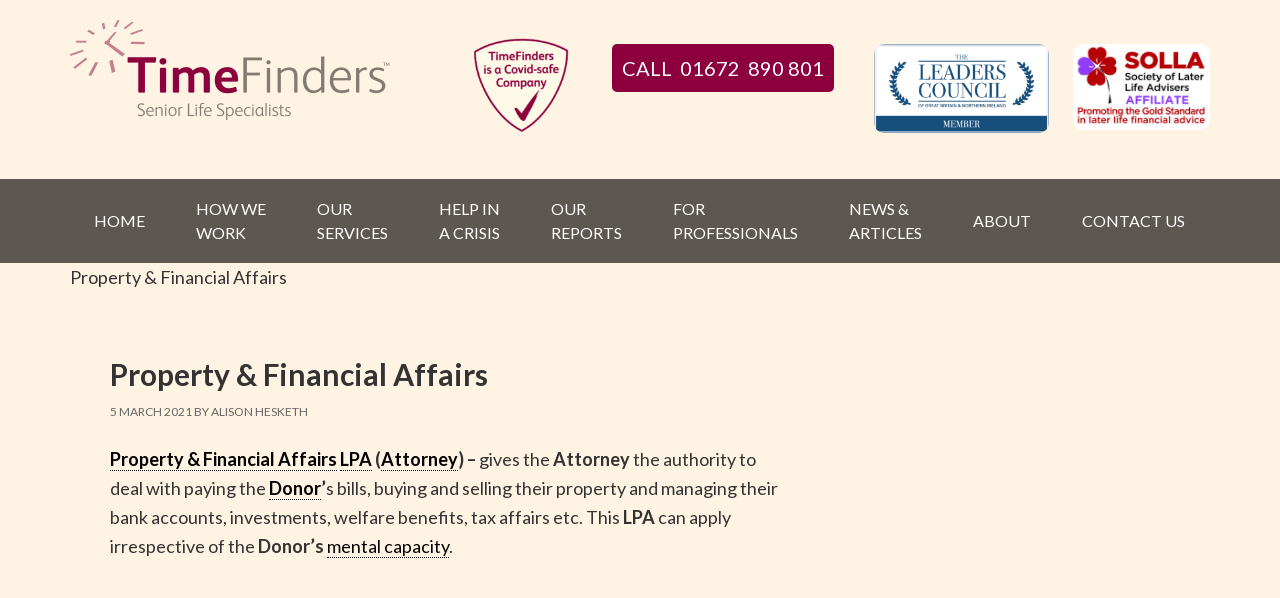

--- FILE ---
content_type: text/html; charset=UTF-8
request_url: https://timefindersuk.com/glossary/property-financial-affairs/
body_size: 20395
content:
<!DOCTYPE html>
<html lang="en-GB" prefix="og: https://ogp.me/ns#">
<head ><meta charset="UTF-8" /><script>if(navigator.userAgent.match(/MSIE|Internet Explorer/i)||navigator.userAgent.match(/Trident\/7\..*?rv:11/i)){var href=document.location.href;if(!href.match(/[?&]nowprocket/)){if(href.indexOf("?")==-1){if(href.indexOf("#")==-1){document.location.href=href+"?nowprocket=1"}else{document.location.href=href.replace("#","?nowprocket=1#")}}else{if(href.indexOf("#")==-1){document.location.href=href+"&nowprocket=1"}else{document.location.href=href.replace("#","&nowprocket=1#")}}}}</script><script>(()=>{class RocketLazyLoadScripts{constructor(){this.v="2.0.4",this.userEvents=["keydown","keyup","mousedown","mouseup","mousemove","mouseover","mouseout","touchmove","touchstart","touchend","touchcancel","wheel","click","dblclick","input"],this.attributeEvents=["onblur","onclick","oncontextmenu","ondblclick","onfocus","onmousedown","onmouseenter","onmouseleave","onmousemove","onmouseout","onmouseover","onmouseup","onmousewheel","onscroll","onsubmit"]}async t(){this.i(),this.o(),/iP(ad|hone)/.test(navigator.userAgent)&&this.h(),this.u(),this.l(this),this.m(),this.k(this),this.p(this),this._(),await Promise.all([this.R(),this.L()]),this.lastBreath=Date.now(),this.S(this),this.P(),this.D(),this.O(),this.M(),await this.C(this.delayedScripts.normal),await this.C(this.delayedScripts.defer),await this.C(this.delayedScripts.async),await this.T(),await this.F(),await this.j(),await this.A(),window.dispatchEvent(new Event("rocket-allScriptsLoaded")),this.everythingLoaded=!0,this.lastTouchEnd&&await new Promise(t=>setTimeout(t,500-Date.now()+this.lastTouchEnd)),this.I(),this.H(),this.U(),this.W()}i(){this.CSPIssue=sessionStorage.getItem("rocketCSPIssue"),document.addEventListener("securitypolicyviolation",t=>{this.CSPIssue||"script-src-elem"!==t.violatedDirective||"data"!==t.blockedURI||(this.CSPIssue=!0,sessionStorage.setItem("rocketCSPIssue",!0))},{isRocket:!0})}o(){window.addEventListener("pageshow",t=>{this.persisted=t.persisted,this.realWindowLoadedFired=!0},{isRocket:!0}),window.addEventListener("pagehide",()=>{this.onFirstUserAction=null},{isRocket:!0})}h(){let t;function e(e){t=e}window.addEventListener("touchstart",e,{isRocket:!0}),window.addEventListener("touchend",function i(o){o.changedTouches[0]&&t.changedTouches[0]&&Math.abs(o.changedTouches[0].pageX-t.changedTouches[0].pageX)<10&&Math.abs(o.changedTouches[0].pageY-t.changedTouches[0].pageY)<10&&o.timeStamp-t.timeStamp<200&&(window.removeEventListener("touchstart",e,{isRocket:!0}),window.removeEventListener("touchend",i,{isRocket:!0}),"INPUT"===o.target.tagName&&"text"===o.target.type||(o.target.dispatchEvent(new TouchEvent("touchend",{target:o.target,bubbles:!0})),o.target.dispatchEvent(new MouseEvent("mouseover",{target:o.target,bubbles:!0})),o.target.dispatchEvent(new PointerEvent("click",{target:o.target,bubbles:!0,cancelable:!0,detail:1,clientX:o.changedTouches[0].clientX,clientY:o.changedTouches[0].clientY})),event.preventDefault()))},{isRocket:!0})}q(t){this.userActionTriggered||("mousemove"!==t.type||this.firstMousemoveIgnored?"keyup"===t.type||"mouseover"===t.type||"mouseout"===t.type||(this.userActionTriggered=!0,this.onFirstUserAction&&this.onFirstUserAction()):this.firstMousemoveIgnored=!0),"click"===t.type&&t.preventDefault(),t.stopPropagation(),t.stopImmediatePropagation(),"touchstart"===this.lastEvent&&"touchend"===t.type&&(this.lastTouchEnd=Date.now()),"click"===t.type&&(this.lastTouchEnd=0),this.lastEvent=t.type,t.composedPath&&t.composedPath()[0].getRootNode()instanceof ShadowRoot&&(t.rocketTarget=t.composedPath()[0]),this.savedUserEvents.push(t)}u(){this.savedUserEvents=[],this.userEventHandler=this.q.bind(this),this.userEvents.forEach(t=>window.addEventListener(t,this.userEventHandler,{passive:!1,isRocket:!0})),document.addEventListener("visibilitychange",this.userEventHandler,{isRocket:!0})}U(){this.userEvents.forEach(t=>window.removeEventListener(t,this.userEventHandler,{passive:!1,isRocket:!0})),document.removeEventListener("visibilitychange",this.userEventHandler,{isRocket:!0}),this.savedUserEvents.forEach(t=>{(t.rocketTarget||t.target).dispatchEvent(new window[t.constructor.name](t.type,t))})}m(){const t="return false",e=Array.from(this.attributeEvents,t=>"data-rocket-"+t),i="["+this.attributeEvents.join("],[")+"]",o="[data-rocket-"+this.attributeEvents.join("],[data-rocket-")+"]",s=(e,i,o)=>{o&&o!==t&&(e.setAttribute("data-rocket-"+i,o),e["rocket"+i]=new Function("event",o),e.setAttribute(i,t))};new MutationObserver(t=>{for(const n of t)"attributes"===n.type&&(n.attributeName.startsWith("data-rocket-")||this.everythingLoaded?n.attributeName.startsWith("data-rocket-")&&this.everythingLoaded&&this.N(n.target,n.attributeName.substring(12)):s(n.target,n.attributeName,n.target.getAttribute(n.attributeName))),"childList"===n.type&&n.addedNodes.forEach(t=>{if(t.nodeType===Node.ELEMENT_NODE)if(this.everythingLoaded)for(const i of[t,...t.querySelectorAll(o)])for(const t of i.getAttributeNames())e.includes(t)&&this.N(i,t.substring(12));else for(const e of[t,...t.querySelectorAll(i)])for(const t of e.getAttributeNames())this.attributeEvents.includes(t)&&s(e,t,e.getAttribute(t))})}).observe(document,{subtree:!0,childList:!0,attributeFilter:[...this.attributeEvents,...e]})}I(){this.attributeEvents.forEach(t=>{document.querySelectorAll("[data-rocket-"+t+"]").forEach(e=>{this.N(e,t)})})}N(t,e){const i=t.getAttribute("data-rocket-"+e);i&&(t.setAttribute(e,i),t.removeAttribute("data-rocket-"+e))}k(t){Object.defineProperty(HTMLElement.prototype,"onclick",{get(){return this.rocketonclick||null},set(e){this.rocketonclick=e,this.setAttribute(t.everythingLoaded?"onclick":"data-rocket-onclick","this.rocketonclick(event)")}})}S(t){function e(e,i){let o=e[i];e[i]=null,Object.defineProperty(e,i,{get:()=>o,set(s){t.everythingLoaded?o=s:e["rocket"+i]=o=s}})}e(document,"onreadystatechange"),e(window,"onload"),e(window,"onpageshow");try{Object.defineProperty(document,"readyState",{get:()=>t.rocketReadyState,set(e){t.rocketReadyState=e},configurable:!0}),document.readyState="loading"}catch(t){console.log("WPRocket DJE readyState conflict, bypassing")}}l(t){this.originalAddEventListener=EventTarget.prototype.addEventListener,this.originalRemoveEventListener=EventTarget.prototype.removeEventListener,this.savedEventListeners=[],EventTarget.prototype.addEventListener=function(e,i,o){o&&o.isRocket||!t.B(e,this)&&!t.userEvents.includes(e)||t.B(e,this)&&!t.userActionTriggered||e.startsWith("rocket-")||t.everythingLoaded?t.originalAddEventListener.call(this,e,i,o):(t.savedEventListeners.push({target:this,remove:!1,type:e,func:i,options:o}),"mouseenter"!==e&&"mouseleave"!==e||t.originalAddEventListener.call(this,e,t.savedUserEvents.push,o))},EventTarget.prototype.removeEventListener=function(e,i,o){o&&o.isRocket||!t.B(e,this)&&!t.userEvents.includes(e)||t.B(e,this)&&!t.userActionTriggered||e.startsWith("rocket-")||t.everythingLoaded?t.originalRemoveEventListener.call(this,e,i,o):t.savedEventListeners.push({target:this,remove:!0,type:e,func:i,options:o})}}J(t,e){this.savedEventListeners=this.savedEventListeners.filter(i=>{let o=i.type,s=i.target||window;return e!==o||t!==s||(this.B(o,s)&&(i.type="rocket-"+o),this.$(i),!1)})}H(){EventTarget.prototype.addEventListener=this.originalAddEventListener,EventTarget.prototype.removeEventListener=this.originalRemoveEventListener,this.savedEventListeners.forEach(t=>this.$(t))}$(t){t.remove?this.originalRemoveEventListener.call(t.target,t.type,t.func,t.options):this.originalAddEventListener.call(t.target,t.type,t.func,t.options)}p(t){let e;function i(e){return t.everythingLoaded?e:e.split(" ").map(t=>"load"===t||t.startsWith("load.")?"rocket-jquery-load":t).join(" ")}function o(o){function s(e){const s=o.fn[e];o.fn[e]=o.fn.init.prototype[e]=function(){return this[0]===window&&t.userActionTriggered&&("string"==typeof arguments[0]||arguments[0]instanceof String?arguments[0]=i(arguments[0]):"object"==typeof arguments[0]&&Object.keys(arguments[0]).forEach(t=>{const e=arguments[0][t];delete arguments[0][t],arguments[0][i(t)]=e})),s.apply(this,arguments),this}}if(o&&o.fn&&!t.allJQueries.includes(o)){const e={DOMContentLoaded:[],"rocket-DOMContentLoaded":[]};for(const t in e)document.addEventListener(t,()=>{e[t].forEach(t=>t())},{isRocket:!0});o.fn.ready=o.fn.init.prototype.ready=function(i){function s(){parseInt(o.fn.jquery)>2?setTimeout(()=>i.bind(document)(o)):i.bind(document)(o)}return"function"==typeof i&&(t.realDomReadyFired?!t.userActionTriggered||t.fauxDomReadyFired?s():e["rocket-DOMContentLoaded"].push(s):e.DOMContentLoaded.push(s)),o([])},s("on"),s("one"),s("off"),t.allJQueries.push(o)}e=o}t.allJQueries=[],o(window.jQuery),Object.defineProperty(window,"jQuery",{get:()=>e,set(t){o(t)}})}P(){const t=new Map;document.write=document.writeln=function(e){const i=document.currentScript,o=document.createRange(),s=i.parentElement;let n=t.get(i);void 0===n&&(n=i.nextSibling,t.set(i,n));const c=document.createDocumentFragment();o.setStart(c,0),c.appendChild(o.createContextualFragment(e)),s.insertBefore(c,n)}}async R(){return new Promise(t=>{this.userActionTriggered?t():this.onFirstUserAction=t})}async L(){return new Promise(t=>{document.addEventListener("DOMContentLoaded",()=>{this.realDomReadyFired=!0,t()},{isRocket:!0})})}async j(){return this.realWindowLoadedFired?Promise.resolve():new Promise(t=>{window.addEventListener("load",t,{isRocket:!0})})}M(){this.pendingScripts=[];this.scriptsMutationObserver=new MutationObserver(t=>{for(const e of t)e.addedNodes.forEach(t=>{"SCRIPT"!==t.tagName||t.noModule||t.isWPRocket||this.pendingScripts.push({script:t,promise:new Promise(e=>{const i=()=>{const i=this.pendingScripts.findIndex(e=>e.script===t);i>=0&&this.pendingScripts.splice(i,1),e()};t.addEventListener("load",i,{isRocket:!0}),t.addEventListener("error",i,{isRocket:!0}),setTimeout(i,1e3)})})})}),this.scriptsMutationObserver.observe(document,{childList:!0,subtree:!0})}async F(){await this.X(),this.pendingScripts.length?(await this.pendingScripts[0].promise,await this.F()):this.scriptsMutationObserver.disconnect()}D(){this.delayedScripts={normal:[],async:[],defer:[]},document.querySelectorAll("script[type$=rocketlazyloadscript]").forEach(t=>{t.hasAttribute("data-rocket-src")?t.hasAttribute("async")&&!1!==t.async?this.delayedScripts.async.push(t):t.hasAttribute("defer")&&!1!==t.defer||"module"===t.getAttribute("data-rocket-type")?this.delayedScripts.defer.push(t):this.delayedScripts.normal.push(t):this.delayedScripts.normal.push(t)})}async _(){await this.L();let t=[];document.querySelectorAll("script[type$=rocketlazyloadscript][data-rocket-src]").forEach(e=>{let i=e.getAttribute("data-rocket-src");if(i&&!i.startsWith("data:")){i.startsWith("//")&&(i=location.protocol+i);try{const o=new URL(i).origin;o!==location.origin&&t.push({src:o,crossOrigin:e.crossOrigin||"module"===e.getAttribute("data-rocket-type")})}catch(t){}}}),t=[...new Map(t.map(t=>[JSON.stringify(t),t])).values()],this.Y(t,"preconnect")}async G(t){if(await this.K(),!0!==t.noModule||!("noModule"in HTMLScriptElement.prototype))return new Promise(e=>{let i;function o(){(i||t).setAttribute("data-rocket-status","executed"),e()}try{if(navigator.userAgent.includes("Firefox/")||""===navigator.vendor||this.CSPIssue)i=document.createElement("script"),[...t.attributes].forEach(t=>{let e=t.nodeName;"type"!==e&&("data-rocket-type"===e&&(e="type"),"data-rocket-src"===e&&(e="src"),i.setAttribute(e,t.nodeValue))}),t.text&&(i.text=t.text),t.nonce&&(i.nonce=t.nonce),i.hasAttribute("src")?(i.addEventListener("load",o,{isRocket:!0}),i.addEventListener("error",()=>{i.setAttribute("data-rocket-status","failed-network"),e()},{isRocket:!0}),setTimeout(()=>{i.isConnected||e()},1)):(i.text=t.text,o()),i.isWPRocket=!0,t.parentNode.replaceChild(i,t);else{const i=t.getAttribute("data-rocket-type"),s=t.getAttribute("data-rocket-src");i?(t.type=i,t.removeAttribute("data-rocket-type")):t.removeAttribute("type"),t.addEventListener("load",o,{isRocket:!0}),t.addEventListener("error",i=>{this.CSPIssue&&i.target.src.startsWith("data:")?(console.log("WPRocket: CSP fallback activated"),t.removeAttribute("src"),this.G(t).then(e)):(t.setAttribute("data-rocket-status","failed-network"),e())},{isRocket:!0}),s?(t.fetchPriority="high",t.removeAttribute("data-rocket-src"),t.src=s):t.src="data:text/javascript;base64,"+window.btoa(unescape(encodeURIComponent(t.text)))}}catch(i){t.setAttribute("data-rocket-status","failed-transform"),e()}});t.setAttribute("data-rocket-status","skipped")}async C(t){const e=t.shift();return e?(e.isConnected&&await this.G(e),this.C(t)):Promise.resolve()}O(){this.Y([...this.delayedScripts.normal,...this.delayedScripts.defer,...this.delayedScripts.async],"preload")}Y(t,e){this.trash=this.trash||[];let i=!0;var o=document.createDocumentFragment();t.forEach(t=>{const s=t.getAttribute&&t.getAttribute("data-rocket-src")||t.src;if(s&&!s.startsWith("data:")){const n=document.createElement("link");n.href=s,n.rel=e,"preconnect"!==e&&(n.as="script",n.fetchPriority=i?"high":"low"),t.getAttribute&&"module"===t.getAttribute("data-rocket-type")&&(n.crossOrigin=!0),t.crossOrigin&&(n.crossOrigin=t.crossOrigin),t.integrity&&(n.integrity=t.integrity),t.nonce&&(n.nonce=t.nonce),o.appendChild(n),this.trash.push(n),i=!1}}),document.head.appendChild(o)}W(){this.trash.forEach(t=>t.remove())}async T(){try{document.readyState="interactive"}catch(t){}this.fauxDomReadyFired=!0;try{await this.K(),this.J(document,"readystatechange"),document.dispatchEvent(new Event("rocket-readystatechange")),await this.K(),document.rocketonreadystatechange&&document.rocketonreadystatechange(),await this.K(),this.J(document,"DOMContentLoaded"),document.dispatchEvent(new Event("rocket-DOMContentLoaded")),await this.K(),this.J(window,"DOMContentLoaded"),window.dispatchEvent(new Event("rocket-DOMContentLoaded"))}catch(t){console.error(t)}}async A(){try{document.readyState="complete"}catch(t){}try{await this.K(),this.J(document,"readystatechange"),document.dispatchEvent(new Event("rocket-readystatechange")),await this.K(),document.rocketonreadystatechange&&document.rocketonreadystatechange(),await this.K(),this.J(window,"load"),window.dispatchEvent(new Event("rocket-load")),await this.K(),window.rocketonload&&window.rocketonload(),await this.K(),this.allJQueries.forEach(t=>t(window).trigger("rocket-jquery-load")),await this.K(),this.J(window,"pageshow");const t=new Event("rocket-pageshow");t.persisted=this.persisted,window.dispatchEvent(t),await this.K(),window.rocketonpageshow&&window.rocketonpageshow({persisted:this.persisted})}catch(t){console.error(t)}}async K(){Date.now()-this.lastBreath>45&&(await this.X(),this.lastBreath=Date.now())}async X(){return document.hidden?new Promise(t=>setTimeout(t)):new Promise(t=>requestAnimationFrame(t))}B(t,e){return e===document&&"readystatechange"===t||(e===document&&"DOMContentLoaded"===t||(e===window&&"DOMContentLoaded"===t||(e===window&&"load"===t||e===window&&"pageshow"===t)))}static run(){(new RocketLazyLoadScripts).t()}}RocketLazyLoadScripts.run()})();</script>

<meta name="viewport" content="width=device-width, initial-scale=1" />
	<style>img:is([sizes="auto" i], [sizes^="auto," i]) { contain-intrinsic-size: 3000px 1500px }</style>
	
<!-- Search Engine Optimization by Rank Math - https://rankmath.com/ -->
<title>Property &amp; Financial Affairs | TimeFinders</title>
<link data-rocket-preload as="style" href="https://fonts.googleapis.com/css?family=Handlee%7CLato%3A400%2C700&#038;display=swap" rel="preload">
<link href="https://fonts.googleapis.com/css?family=Handlee%7CLato%3A400%2C700&#038;display=swap" media="print" onload="this.media=&#039;all&#039;" rel="stylesheet">
<noscript data-wpr-hosted-gf-parameters=""><link rel="stylesheet" href="https://fonts.googleapis.com/css?family=Handlee%7CLato%3A400%2C700&#038;display=swap"></noscript>
<meta name="description" content="Property &amp; Financial Affairs LPA (Attorney) – gives the Attorney the authority to deal with paying the Donor’s bills, buying and selling their property"/>
<meta name="robots" content="follow, index, max-snippet:-1, max-video-preview:-1, max-image-preview:large"/>
<link rel="canonical" href="https://timefindersuk.com/glossary/property-financial-affairs/" />
<meta property="og:locale" content="en_GB" />
<meta property="og:type" content="article" />
<meta property="og:title" content="Property &amp; Financial Affairs | TimeFinders" />
<meta property="og:description" content="Property &amp; Financial Affairs LPA (Attorney) – gives the Attorney the authority to deal with paying the Donor’s bills, buying and selling their property" />
<meta property="og:url" content="https://timefindersuk.com/glossary/property-financial-affairs/" />
<meta property="og:site_name" content="TimeFinders" />
<meta property="article:publisher" content="https://www.facebook.com/AlisonHeskethTimeFinders" />
<meta name="twitter:card" content="summary_large_image" />
<meta name="twitter:title" content="Property &amp; Financial Affairs | TimeFinders" />
<meta name="twitter:description" content="Property &amp; Financial Affairs LPA (Attorney) – gives the Attorney the authority to deal with paying the Donor’s bills, buying and selling their property" />
<meta name="twitter:site" content="@time_finders" />
<meta name="twitter:creator" content="@time_finders" />
<script type="application/ld+json" class="rank-math-schema">{"@context":"https://schema.org","@graph":[{"@type":"BreadcrumbList","@id":"https://timefindersuk.com/glossary/property-financial-affairs/#breadcrumb","itemListElement":[{"@type":"ListItem","position":"1","item":{"@id":"https://timefindersuk.com/glossary/property-financial-affairs/","name":"Property &#038; Financial Affairs"}}]}]}</script>
<!-- /Rank Math WordPress SEO plugin -->

<link rel='dns-prefetch' href='//fonts.googleapis.com' />
<link rel='dns-prefetch' href='//maxcdn.bootstrapcdn.com' />
<link href='https://fonts.gstatic.com' crossorigin rel='preconnect' />
<link rel="alternate" type="application/rss+xml" title="TimeFinders &raquo; Feed" href="https://timefindersuk.com/feed/" />
<link rel="alternate" type="application/rss+xml" title="TimeFinders &raquo; Comments Feed" href="https://timefindersuk.com/comments/feed/" />
		<style>
			.lazyload,
			.lazyloading {
				max-width: 100%;
			}
		</style>
				<!-- This site uses the Google Analytics by MonsterInsights plugin v9.11.1 - Using Analytics tracking - https://www.monsterinsights.com/ -->
		<!-- Note: MonsterInsights is not currently configured on this site. The site owner needs to authenticate with Google Analytics in the MonsterInsights settings panel. -->
					<!-- No tracking code set -->
				<!-- / Google Analytics by MonsterInsights -->
		<link data-minify="1" rel='stylesheet' id='formidable-css' href='https://timefindersuk.com/wp-content/cache/min/1/wp-content/plugins/formidable/css/formidableforms.css?ver=1753014937' type='text/css' media='all' />
<link rel='stylesheet' id='genesis-simple-share-plugin-css-css' href='https://timefindersuk.com/wp-content/plugins/genesis-simple-share/assets/css/share.min.css?ver=0.1.0' type='text/css' media='all' />
<link data-minify="1" rel='stylesheet' id='genesis-simple-share-genericons-css-css' href='https://timefindersuk.com/wp-content/cache/min/1/wp-content/plugins/genesis-simple-share/assets/css/genericons.min.css?ver=1753015132' type='text/css' media='all' />
<link data-minify="1" rel='stylesheet' id='timefinders-css' href='https://timefindersuk.com/wp-content/cache/min/1/wp-content/themes/timefinders/style.css?ver=1753014937' type='text/css' media='all' />
<style id='wp-emoji-styles-inline-css' type='text/css'>

	img.wp-smiley, img.emoji {
		display: inline !important;
		border: none !important;
		box-shadow: none !important;
		height: 1em !important;
		width: 1em !important;
		margin: 0 0.07em !important;
		vertical-align: -0.1em !important;
		background: none !important;
		padding: 0 !important;
	}
</style>
<link rel='stylesheet' id='wp-block-library-css' href='https://timefindersuk.com/wp-includes/css/dist/block-library/style.min.css?ver=6.8.3' type='text/css' media='all' />
<style id='classic-theme-styles-inline-css' type='text/css'>
/*! This file is auto-generated */
.wp-block-button__link{color:#fff;background-color:#32373c;border-radius:9999px;box-shadow:none;text-decoration:none;padding:calc(.667em + 2px) calc(1.333em + 2px);font-size:1.125em}.wp-block-file__button{background:#32373c;color:#fff;text-decoration:none}
</style>
<style id='global-styles-inline-css' type='text/css'>
:root{--wp--preset--aspect-ratio--square: 1;--wp--preset--aspect-ratio--4-3: 4/3;--wp--preset--aspect-ratio--3-4: 3/4;--wp--preset--aspect-ratio--3-2: 3/2;--wp--preset--aspect-ratio--2-3: 2/3;--wp--preset--aspect-ratio--16-9: 16/9;--wp--preset--aspect-ratio--9-16: 9/16;--wp--preset--color--black: #000000;--wp--preset--color--cyan-bluish-gray: #abb8c3;--wp--preset--color--white: #ffffff;--wp--preset--color--pale-pink: #f78da7;--wp--preset--color--vivid-red: #cf2e2e;--wp--preset--color--luminous-vivid-orange: #ff6900;--wp--preset--color--luminous-vivid-amber: #fcb900;--wp--preset--color--light-green-cyan: #7bdcb5;--wp--preset--color--vivid-green-cyan: #00d084;--wp--preset--color--pale-cyan-blue: #8ed1fc;--wp--preset--color--vivid-cyan-blue: #0693e3;--wp--preset--color--vivid-purple: #9b51e0;--wp--preset--gradient--vivid-cyan-blue-to-vivid-purple: linear-gradient(135deg,rgba(6,147,227,1) 0%,rgb(155,81,224) 100%);--wp--preset--gradient--light-green-cyan-to-vivid-green-cyan: linear-gradient(135deg,rgb(122,220,180) 0%,rgb(0,208,130) 100%);--wp--preset--gradient--luminous-vivid-amber-to-luminous-vivid-orange: linear-gradient(135deg,rgba(252,185,0,1) 0%,rgba(255,105,0,1) 100%);--wp--preset--gradient--luminous-vivid-orange-to-vivid-red: linear-gradient(135deg,rgba(255,105,0,1) 0%,rgb(207,46,46) 100%);--wp--preset--gradient--very-light-gray-to-cyan-bluish-gray: linear-gradient(135deg,rgb(238,238,238) 0%,rgb(169,184,195) 100%);--wp--preset--gradient--cool-to-warm-spectrum: linear-gradient(135deg,rgb(74,234,220) 0%,rgb(151,120,209) 20%,rgb(207,42,186) 40%,rgb(238,44,130) 60%,rgb(251,105,98) 80%,rgb(254,248,76) 100%);--wp--preset--gradient--blush-light-purple: linear-gradient(135deg,rgb(255,206,236) 0%,rgb(152,150,240) 100%);--wp--preset--gradient--blush-bordeaux: linear-gradient(135deg,rgb(254,205,165) 0%,rgb(254,45,45) 50%,rgb(107,0,62) 100%);--wp--preset--gradient--luminous-dusk: linear-gradient(135deg,rgb(255,203,112) 0%,rgb(199,81,192) 50%,rgb(65,88,208) 100%);--wp--preset--gradient--pale-ocean: linear-gradient(135deg,rgb(255,245,203) 0%,rgb(182,227,212) 50%,rgb(51,167,181) 100%);--wp--preset--gradient--electric-grass: linear-gradient(135deg,rgb(202,248,128) 0%,rgb(113,206,126) 100%);--wp--preset--gradient--midnight: linear-gradient(135deg,rgb(2,3,129) 0%,rgb(40,116,252) 100%);--wp--preset--font-size--small: 13px;--wp--preset--font-size--medium: 20px;--wp--preset--font-size--large: 36px;--wp--preset--font-size--x-large: 42px;--wp--preset--spacing--20: 0.44rem;--wp--preset--spacing--30: 0.67rem;--wp--preset--spacing--40: 1rem;--wp--preset--spacing--50: 1.5rem;--wp--preset--spacing--60: 2.25rem;--wp--preset--spacing--70: 3.38rem;--wp--preset--spacing--80: 5.06rem;--wp--preset--shadow--natural: 6px 6px 9px rgba(0, 0, 0, 0.2);--wp--preset--shadow--deep: 12px 12px 50px rgba(0, 0, 0, 0.4);--wp--preset--shadow--sharp: 6px 6px 0px rgba(0, 0, 0, 0.2);--wp--preset--shadow--outlined: 6px 6px 0px -3px rgba(255, 255, 255, 1), 6px 6px rgba(0, 0, 0, 1);--wp--preset--shadow--crisp: 6px 6px 0px rgba(0, 0, 0, 1);}:where(.is-layout-flex){gap: 0.5em;}:where(.is-layout-grid){gap: 0.5em;}body .is-layout-flex{display: flex;}.is-layout-flex{flex-wrap: wrap;align-items: center;}.is-layout-flex > :is(*, div){margin: 0;}body .is-layout-grid{display: grid;}.is-layout-grid > :is(*, div){margin: 0;}:where(.wp-block-columns.is-layout-flex){gap: 2em;}:where(.wp-block-columns.is-layout-grid){gap: 2em;}:where(.wp-block-post-template.is-layout-flex){gap: 1.25em;}:where(.wp-block-post-template.is-layout-grid){gap: 1.25em;}.has-black-color{color: var(--wp--preset--color--black) !important;}.has-cyan-bluish-gray-color{color: var(--wp--preset--color--cyan-bluish-gray) !important;}.has-white-color{color: var(--wp--preset--color--white) !important;}.has-pale-pink-color{color: var(--wp--preset--color--pale-pink) !important;}.has-vivid-red-color{color: var(--wp--preset--color--vivid-red) !important;}.has-luminous-vivid-orange-color{color: var(--wp--preset--color--luminous-vivid-orange) !important;}.has-luminous-vivid-amber-color{color: var(--wp--preset--color--luminous-vivid-amber) !important;}.has-light-green-cyan-color{color: var(--wp--preset--color--light-green-cyan) !important;}.has-vivid-green-cyan-color{color: var(--wp--preset--color--vivid-green-cyan) !important;}.has-pale-cyan-blue-color{color: var(--wp--preset--color--pale-cyan-blue) !important;}.has-vivid-cyan-blue-color{color: var(--wp--preset--color--vivid-cyan-blue) !important;}.has-vivid-purple-color{color: var(--wp--preset--color--vivid-purple) !important;}.has-black-background-color{background-color: var(--wp--preset--color--black) !important;}.has-cyan-bluish-gray-background-color{background-color: var(--wp--preset--color--cyan-bluish-gray) !important;}.has-white-background-color{background-color: var(--wp--preset--color--white) !important;}.has-pale-pink-background-color{background-color: var(--wp--preset--color--pale-pink) !important;}.has-vivid-red-background-color{background-color: var(--wp--preset--color--vivid-red) !important;}.has-luminous-vivid-orange-background-color{background-color: var(--wp--preset--color--luminous-vivid-orange) !important;}.has-luminous-vivid-amber-background-color{background-color: var(--wp--preset--color--luminous-vivid-amber) !important;}.has-light-green-cyan-background-color{background-color: var(--wp--preset--color--light-green-cyan) !important;}.has-vivid-green-cyan-background-color{background-color: var(--wp--preset--color--vivid-green-cyan) !important;}.has-pale-cyan-blue-background-color{background-color: var(--wp--preset--color--pale-cyan-blue) !important;}.has-vivid-cyan-blue-background-color{background-color: var(--wp--preset--color--vivid-cyan-blue) !important;}.has-vivid-purple-background-color{background-color: var(--wp--preset--color--vivid-purple) !important;}.has-black-border-color{border-color: var(--wp--preset--color--black) !important;}.has-cyan-bluish-gray-border-color{border-color: var(--wp--preset--color--cyan-bluish-gray) !important;}.has-white-border-color{border-color: var(--wp--preset--color--white) !important;}.has-pale-pink-border-color{border-color: var(--wp--preset--color--pale-pink) !important;}.has-vivid-red-border-color{border-color: var(--wp--preset--color--vivid-red) !important;}.has-luminous-vivid-orange-border-color{border-color: var(--wp--preset--color--luminous-vivid-orange) !important;}.has-luminous-vivid-amber-border-color{border-color: var(--wp--preset--color--luminous-vivid-amber) !important;}.has-light-green-cyan-border-color{border-color: var(--wp--preset--color--light-green-cyan) !important;}.has-vivid-green-cyan-border-color{border-color: var(--wp--preset--color--vivid-green-cyan) !important;}.has-pale-cyan-blue-border-color{border-color: var(--wp--preset--color--pale-cyan-blue) !important;}.has-vivid-cyan-blue-border-color{border-color: var(--wp--preset--color--vivid-cyan-blue) !important;}.has-vivid-purple-border-color{border-color: var(--wp--preset--color--vivid-purple) !important;}.has-vivid-cyan-blue-to-vivid-purple-gradient-background{background: var(--wp--preset--gradient--vivid-cyan-blue-to-vivid-purple) !important;}.has-light-green-cyan-to-vivid-green-cyan-gradient-background{background: var(--wp--preset--gradient--light-green-cyan-to-vivid-green-cyan) !important;}.has-luminous-vivid-amber-to-luminous-vivid-orange-gradient-background{background: var(--wp--preset--gradient--luminous-vivid-amber-to-luminous-vivid-orange) !important;}.has-luminous-vivid-orange-to-vivid-red-gradient-background{background: var(--wp--preset--gradient--luminous-vivid-orange-to-vivid-red) !important;}.has-very-light-gray-to-cyan-bluish-gray-gradient-background{background: var(--wp--preset--gradient--very-light-gray-to-cyan-bluish-gray) !important;}.has-cool-to-warm-spectrum-gradient-background{background: var(--wp--preset--gradient--cool-to-warm-spectrum) !important;}.has-blush-light-purple-gradient-background{background: var(--wp--preset--gradient--blush-light-purple) !important;}.has-blush-bordeaux-gradient-background{background: var(--wp--preset--gradient--blush-bordeaux) !important;}.has-luminous-dusk-gradient-background{background: var(--wp--preset--gradient--luminous-dusk) !important;}.has-pale-ocean-gradient-background{background: var(--wp--preset--gradient--pale-ocean) !important;}.has-electric-grass-gradient-background{background: var(--wp--preset--gradient--electric-grass) !important;}.has-midnight-gradient-background{background: var(--wp--preset--gradient--midnight) !important;}.has-small-font-size{font-size: var(--wp--preset--font-size--small) !important;}.has-medium-font-size{font-size: var(--wp--preset--font-size--medium) !important;}.has-large-font-size{font-size: var(--wp--preset--font-size--large) !important;}.has-x-large-font-size{font-size: var(--wp--preset--font-size--x-large) !important;}
:where(.wp-block-post-template.is-layout-flex){gap: 1.25em;}:where(.wp-block-post-template.is-layout-grid){gap: 1.25em;}
:where(.wp-block-columns.is-layout-flex){gap: 2em;}:where(.wp-block-columns.is-layout-grid){gap: 2em;}
:root :where(.wp-block-pullquote){font-size: 1.5em;line-height: 1.6;}
</style>
<link data-minify="1" rel='stylesheet' id='supersideme-style-css' href='https://timefindersuk.com/wp-content/cache/min/1/wp-content/plugins/superside-me/includes/css/supersideme-style.css?ver=1753014937' type='text/css' media='screen' />
<style id='supersideme-style-inline-css' type='text/css'>
@media only screen and (max-width:800px) {nav,#nav,.nav-primary,.nav-secondary,.supersideme .site-header .secondary-toggle,.menu-toggle {display:none }.slide-nav-link,.ssme-search,.button.ssme-button.ssme-custom {display:block }}.sidr {width:260px }.sidr.left {left:-260px }.sidr.right {right:-260px }.slide-nav-link {background-color:#5c5750;right:0;color:#fefefe;position:relative;width:100% }.sidr {background-color:#5c5750;color:#fefefe }.sidr h3,.sidr h4,.sidr .widget,.sidr p {color:#fefefe }.slide-nav-link:focus,.sidr:focus,.sidr a:focus,.menu-close:focus,.sub-menu-toggle:focus {outline:#fefefe dotted 1px }.sidr a,.sidr a:focus,.sidr a:active,.sidr button,.sidr .sub-menu-toggle:before {color:#fefefe }.search-me {color:#5c5750 }
</style>
<link data-minify="1" rel='stylesheet' id='widgetopts-styles-css' href='https://timefindersuk.com/wp-content/cache/min/1/wp-content/plugins/widget-options/assets/css/widget-options.css?ver=1753014937' type='text/css' media='all' />
<link rel='stylesheet' id='wp-components-css' href='https://timefindersuk.com/wp-includes/css/dist/components/style.min.css?ver=6.8.3' type='text/css' media='all' />
<link data-minify="1" rel='stylesheet' id='godaddy-styles-css' href='https://timefindersuk.com/wp-content/cache/min/1/wp-content/mu-plugins/vendor/wpex/godaddy-launch/includes/Dependencies/GoDaddy/Styles/build/latest.css?ver=1753014937' type='text/css' media='all' />
<link data-minify="1" rel='stylesheet' id='dashicons-css' href='https://timefindersuk.com/wp-content/cache/min/1/wp-includes/css/dashicons.min.css?ver=1753014937' type='text/css' media='all' />

<link data-minify="1" rel='stylesheet' id='fontawesome-css' href='https://timefindersuk.com/wp-content/cache/min/1/font-awesome/4.3.0/css/font-awesome.min.css?ver=1753014937' type='text/css' media='all' />
<style id='rocket-lazyload-inline-css' type='text/css'>
.rll-youtube-player{position:relative;padding-bottom:56.23%;height:0;overflow:hidden;max-width:100%;}.rll-youtube-player:focus-within{outline: 2px solid currentColor;outline-offset: 5px;}.rll-youtube-player iframe{position:absolute;top:0;left:0;width:100%;height:100%;z-index:100;background:0 0}.rll-youtube-player img{bottom:0;display:block;left:0;margin:auto;max-width:100%;width:100%;position:absolute;right:0;top:0;border:none;height:auto;-webkit-transition:.4s all;-moz-transition:.4s all;transition:.4s all}.rll-youtube-player img:hover{-webkit-filter:brightness(75%)}.rll-youtube-player .play{height:100%;width:100%;left:0;top:0;position:absolute;background:url(https://timefindersuk.com/wp-content/plugins/wp-rocket/assets/img/youtube.png) no-repeat center;background-color: transparent !important;cursor:pointer;border:none;}
</style>
<script type="rocketlazyloadscript" data-rocket-type="text/javascript" data-rocket-src="https://timefindersuk.com/wp-includes/js/jquery/jquery.min.js?ver=3.7.1" id="jquery-core-js" data-rocket-defer defer></script>
<script type="rocketlazyloadscript" data-rocket-type="text/javascript" data-rocket-src="https://timefindersuk.com/wp-includes/js/jquery/jquery-migrate.min.js?ver=3.4.1" id="jquery-migrate-js" data-rocket-defer defer></script>
<script type="rocketlazyloadscript" data-rocket-type="text/javascript" data-rocket-src="https://timefindersuk.com/wp-content/plugins/genesis-simple-share/assets/js/sharrre/jquery.sharrre.min.js?ver=0.1.0" id="genesis-simple-share-plugin-js-js" data-rocket-defer defer></script>
<script type="rocketlazyloadscript" data-rocket-type="text/javascript" data-rocket-src="https://timefindersuk.com/wp-content/plugins/genesis-simple-share/assets/js/waypoints.min.js?ver=0.1.0" id="genesis-simple-share-waypoint-js-js" data-rocket-defer defer></script>
<script type="rocketlazyloadscript" data-rocket-type="text/javascript" data-rocket-src="https://timefindersuk.com/wp-content/plugins/sticky-menu-or-anything-on-scroll/assets/js/jq-sticky-anything.min.js?ver=2.1.1" id="stickyAnythingLib-js" data-rocket-defer defer></script>
<script type="rocketlazyloadscript" data-minify="1" data-rocket-type="text/javascript" data-rocket-src="https://timefindersuk.com/wp-content/cache/min/1/wp-content/themes/timefinders/js/responsive-menu.js?ver=1753014937" id="outreach-responsive-menu-js" data-rocket-defer defer></script>
<link rel="https://api.w.org/" href="https://timefindersuk.com/wp-json/" /><link rel="alternate" title="JSON" type="application/json" href="https://timefindersuk.com/wp-json/wp/v2/glossary/3549" /><link rel="EditURI" type="application/rsd+xml" title="RSD" href="https://timefindersuk.com/xmlrpc.php?rsd" />
<meta name="generator" content="WordPress 6.8.3" />
<link rel='shortlink' href='https://timefindersuk.com/?p=3549' />
<link rel="alternate" title="oEmbed (JSON)" type="application/json+oembed" href="https://timefindersuk.com/wp-json/oembed/1.0/embed?url=https%3A%2F%2Ftimefindersuk.com%2Fglossary%2Fproperty-financial-affairs%2F" />
<link rel="alternate" title="oEmbed (XML)" type="text/xml+oembed" href="https://timefindersuk.com/wp-json/oembed/1.0/embed?url=https%3A%2F%2Ftimefindersuk.com%2Fglossary%2Fproperty-financial-affairs%2F&#038;format=xml" />
		<script type="rocketlazyloadscript">
			document.documentElement.className = document.documentElement.className.replace('no-js', 'js');
		</script>
				<style>
			.no-js img.lazyload {
				display: none;
			}

			figure.wp-block-image img.lazyloading {
				min-width: 150px;
			}

			.lazyload,
			.lazyloading {
				--smush-placeholder-width: 100px;
				--smush-placeholder-aspect-ratio: 1/1;
				width: var(--smush-image-width, var(--smush-placeholder-width)) !important;
				aspect-ratio: var(--smush-image-aspect-ratio, var(--smush-placeholder-aspect-ratio)) !important;
			}

						.lazyload, .lazyloading {
				opacity: 0;
			}

			.lazyloaded {
				opacity: 1;
				transition: opacity 400ms;
				transition-delay: 0ms;
			}

					</style>
		<meta name="google-site-verification" content="GUkPjFJMZ84DOHfkRDY_y3WWnud18d0URhCwICR6nkE" /><style type="text/css">.site-title a { background: url(https://timefindersuk.com/wp-content/uploads/2016/04/cropped-timefinders-logo.png) no-repeat !important; }</style>
<link rel="icon" href="https://timefindersuk.com/wp-content/uploads/2016/03/cropped-favicon-150x150.png" sizes="32x32" />
<link rel="icon" href="https://timefindersuk.com/wp-content/uploads/2016/03/cropped-favicon-300x300.png" sizes="192x192" />
<link rel="apple-touch-icon" href="https://timefindersuk.com/wp-content/uploads/2016/03/cropped-favicon-300x300.png" />
<meta name="msapplication-TileImage" content="https://timefindersuk.com/wp-content/uploads/2016/03/cropped-favicon-300x300.png" />
<noscript><style id="rocket-lazyload-nojs-css">.rll-youtube-player, [data-lazy-src]{display:none !important;}</style></noscript><meta name="generator" content="WP Rocket 3.20.3" data-wpr-features="wpr_delay_js wpr_defer_js wpr_minify_js wpr_lazyload_images wpr_lazyload_iframes wpr_minify_css wpr_preload_links wpr_desktop" /></head>
<body class="wp-singular glossary-template-default single single-glossary postid-3549 wp-theme-genesis wp-child-theme-timefinders no-js custom-header header-image content-sidebar genesis-breadcrumbs-hidden genesis-footer-widgets-visible" itemscope itemtype="https://schema.org/WebPage"><script type="rocketlazyloadscript">/* <![CDATA[ */(function(){var c = document.body.classList;c.remove('no-js');c.add('js');})();/* ]]> */</script>
		<div data-rocket-location-hash="0618d851ce5ae792f527e16bbc8f30f9" class="site-container"><ul class="genesis-skip-link"><li><a href="#genesis-nav-primary" class="screen-reader-shortcut"> Skip to primary navigation</a></li><li><a href="#genesis-content" class="screen-reader-shortcut"> Skip to main content</a></li><li><a href="#genesis-sidebar-primary" class="screen-reader-shortcut"> Skip to primary sidebar</a></li><li><a href="#genesis-footer-widgets" class="screen-reader-shortcut"> Skip to footer</a></li></ul><header data-rocket-location-hash="1da0d493198403f7aa8bb1c35b47b13e" class="site-header" itemscope itemtype="https://schema.org/WPHeader"><div data-rocket-location-hash="53ba7d88c4009f539a4f0b32d3e151af" class="wrap"><div class="title-area"><p class="site-title" itemprop="headline"><a href="https://timefindersuk.com/">TimeFinders</a></p><p class="site-description" itemprop="description">Senior Life Specialists providing practical help and emotional support for older people and their families in changing circumstances.</p></div><div class="widget-area header-widget-area"><section id="text-37" class="extendedwopts-hide extendedwopts-tablet extendedwopts-mobile widget widget_text"><div class="extendedwopts-hide extendedwopts-tablet extendedwopts-mobile widget-wrap">			<div class="textwidget"><p><img decoding="async" class="wp-image-3008 alignleft" src="data:image/svg+xml,%3Csvg%20xmlns='http://www.w3.org/2000/svg'%20viewBox='0%200%20101%20101'%3E%3C/svg%3E" alt="" width="101" height="101" data-lazy-srcset="https://timefindersuk.com/wp-content/uploads/2021/02/TF-Covid-Safe-Badge-300x300.png 300w, https://timefindersuk.com/wp-content/uploads/2021/02/TF-Covid-Safe-Badge-150x150.png 150w, https://timefindersuk.com/wp-content/uploads/2021/02/TF-Covid-Safe-Badge-768x770.png 768w, https://timefindersuk.com/wp-content/uploads/2021/02/TF-Covid-Safe-Badge-560x562.png 560w, https://timefindersuk.com/wp-content/uploads/2021/02/TF-Covid-Safe-Badge.png 952w" data-lazy-sizes="(max-width: 101px) 100vw, 101px" data-lazy-src="https://timefindersuk.com/wp-content/uploads/2021/02/TF-Covid-Safe-Badge-300x300.png" /><noscript><img decoding="async" class="wp-image-3008 alignleft" src="https://timefindersuk.com/wp-content/uploads/2021/02/TF-Covid-Safe-Badge-300x300.png" alt="" width="101" height="101" srcset="https://timefindersuk.com/wp-content/uploads/2021/02/TF-Covid-Safe-Badge-300x300.png 300w, https://timefindersuk.com/wp-content/uploads/2021/02/TF-Covid-Safe-Badge-150x150.png 150w, https://timefindersuk.com/wp-content/uploads/2021/02/TF-Covid-Safe-Badge-768x770.png 768w, https://timefindersuk.com/wp-content/uploads/2021/02/TF-Covid-Safe-Badge-560x562.png 560w, https://timefindersuk.com/wp-content/uploads/2021/02/TF-Covid-Safe-Badge.png 952w" sizes="(max-width: 101px) 100vw, 101px" /></noscript></p>
</div>
		</div></section>
<section id="text-34" class="extendedwopts-hide extendedwopts-tablet extendedwopts-mobile widget widget_text"><div class="extendedwopts-hide extendedwopts-tablet extendedwopts-mobile widget-wrap">			<div class="textwidget"><p><a href="https://societyoflaterlifeadvisers.co.uk/"><img decoding="async" class="alignright wp-image-3707" src="data:image/svg+xml,%3Csvg%20xmlns='http://www.w3.org/2000/svg'%20viewBox='0%200%20137%2086'%3E%3C/svg%3E" alt="" width="137" height="86" data-lazy-srcset="https://timefindersuk.com/wp-content/uploads/2021/03/SOLLA-Affiliate-with-strapline-300x189.jpg 300w, https://timefindersuk.com/wp-content/uploads/2021/03/SOLLA-Affiliate-with-strapline-1024x645.jpg 1024w, https://timefindersuk.com/wp-content/uploads/2021/03/SOLLA-Affiliate-with-strapline-768x484.jpg 768w, https://timefindersuk.com/wp-content/uploads/2021/03/SOLLA-Affiliate-with-strapline-1536x968.jpg 1536w, https://timefindersuk.com/wp-content/uploads/2021/03/SOLLA-Affiliate-with-strapline-2048x1291.jpg 2048w, https://timefindersuk.com/wp-content/uploads/2021/03/SOLLA-Affiliate-with-strapline-560x353.jpg 560w" data-lazy-sizes="(max-width: 137px) 100vw, 137px" data-lazy-src="https://timefindersuk.com/wp-content/uploads/2021/03/SOLLA-Affiliate-with-strapline-300x189.jpg" /><noscript><img decoding="async" class="alignright wp-image-3707" src="https://timefindersuk.com/wp-content/uploads/2021/03/SOLLA-Affiliate-with-strapline-300x189.jpg" alt="" width="137" height="86" srcset="https://timefindersuk.com/wp-content/uploads/2021/03/SOLLA-Affiliate-with-strapline-300x189.jpg 300w, https://timefindersuk.com/wp-content/uploads/2021/03/SOLLA-Affiliate-with-strapline-1024x645.jpg 1024w, https://timefindersuk.com/wp-content/uploads/2021/03/SOLLA-Affiliate-with-strapline-768x484.jpg 768w, https://timefindersuk.com/wp-content/uploads/2021/03/SOLLA-Affiliate-with-strapline-1536x968.jpg 1536w, https://timefindersuk.com/wp-content/uploads/2021/03/SOLLA-Affiliate-with-strapline-2048x1291.jpg 2048w, https://timefindersuk.com/wp-content/uploads/2021/03/SOLLA-Affiliate-with-strapline-560x353.jpg 560w" sizes="(max-width: 137px) 100vw, 137px" /></noscript></a></p>
</div>
		</div></section>
<section id="text-35" class="extendedwopts-hide extendedwopts-tablet extendedwopts-mobile widget widget_text"><div class="extendedwopts-hide extendedwopts-tablet extendedwopts-mobile widget-wrap">			<div class="textwidget"><p><img decoding="async" class="alignright wp-image-3046" src="data:image/svg+xml,%3Csvg%20xmlns='http://www.w3.org/2000/svg'%20viewBox='0%200%20175%2089'%3E%3C/svg%3E" alt="" width="175" height="89" data-lazy-srcset="https://timefindersuk.com/wp-content/uploads/2021/02/Member-logo-002-300x152.png 300w, https://timefindersuk.com/wp-content/uploads/2021/02/Member-logo-002-1024x519.png 1024w, https://timefindersuk.com/wp-content/uploads/2021/02/Member-logo-002-768x389.png 768w, https://timefindersuk.com/wp-content/uploads/2021/02/Member-logo-002-560x284.png 560w, https://timefindersuk.com/wp-content/uploads/2021/02/Member-logo-002.png 1143w" data-lazy-sizes="(max-width: 175px) 100vw, 175px" data-lazy-src="https://timefindersuk.com/wp-content/uploads/2021/02/Member-logo-002-300x152.png" /><noscript><img decoding="async" class="alignright wp-image-3046" src="https://timefindersuk.com/wp-content/uploads/2021/02/Member-logo-002-300x152.png" alt="" width="175" height="89" srcset="https://timefindersuk.com/wp-content/uploads/2021/02/Member-logo-002-300x152.png 300w, https://timefindersuk.com/wp-content/uploads/2021/02/Member-logo-002-1024x519.png 1024w, https://timefindersuk.com/wp-content/uploads/2021/02/Member-logo-002-768x389.png 768w, https://timefindersuk.com/wp-content/uploads/2021/02/Member-logo-002-560x284.png 560w, https://timefindersuk.com/wp-content/uploads/2021/02/Member-logo-002.png 1143w" sizes="(max-width: 175px) 100vw, 175px" /></noscript></p>
</div>
		</div></section>
<section id="text-25" class="extendedwopts-md-center widget widget_text"><div class="extendedwopts-md-center widget-wrap">			<div class="textwidget"><a class="tel button" href="tel:+441672890 801">	
Call&nbsp;&nbsp;01672&nbsp;&nbsp;890 801</a></div>
		</div></section>
</div></div></header><nav class="nav-primary" aria-label="Main" itemscope itemtype="https://schema.org/SiteNavigationElement" id="genesis-nav-primary"><div data-rocket-location-hash="ed725948df71e03efe6e0642677d07b0" class="wrap"><ul id="menu-new-main-menu" class="menu genesis-nav-menu menu-primary js-superfish"><li id="menu-item-2406" class="menu-item menu-item-type-post_type menu-item-object-page menu-item-home menu-item-2406"><a href="https://timefindersuk.com/" itemprop="url"><span itemprop="name">Home</span></a></li>
<li id="menu-item-2756" class="menu-item menu-item-type-post_type menu-item-object-page menu-item-2756"><a href="https://timefindersuk.com/how-we-work/" itemprop="url"><span itemprop="name">How  we <br />work</span></a></li>
<li id="menu-item-3181" class="menu-item menu-item-type-post_type menu-item-object-page menu-item-has-children menu-item-3181"><a href="https://timefindersuk.com/our-services/" itemprop="url"><span itemprop="name">Our <br />Services</span></a>
<ul class="sub-menu">
	<li id="menu-item-2759" class="menu-item menu-item-type-post_type menu-item-object-page menu-item-2759"><a href="https://timefindersuk.com/our-services/future-planning/" itemprop="url"><span itemprop="name">Future<br />Planning</span></a></li>
	<li id="menu-item-2760" class="menu-item menu-item-type-post_type menu-item-object-page menu-item-2760"><a href="https://timefindersuk.com/our-services/advocacy-service/" itemprop="url"><span itemprop="name">The Advocacy <br />Service</span></a></li>
	<li id="menu-item-3166" class="menu-item menu-item-type-post_type menu-item-object-page menu-item-3166"><a href="https://timefindersuk.com/our-services/continuing-support-services/" itemprop="url"><span itemprop="name">Continuing <br />Support Services</span></a></li>
	<li id="menu-item-2762" class="menu-item menu-item-type-post_type menu-item-object-page menu-item-2762"><a href="https://timefindersuk.com/our-services/choosing-and-managing-care/" itemprop="url"><span itemprop="name">Choosing &#038; <br />Managing Care</span></a></li>
	<li id="menu-item-2758" class="menu-item menu-item-type-post_type menu-item-object-page menu-item-has-children menu-item-2758"><a href="https://timefindersuk.com/our-services/downsizing-service/" itemprop="url"><span itemprop="name">Downsizing <br/> Service</span></a>
	<ul class="sub-menu">
		<li id="menu-item-3735" class="menu-item menu-item-type-post_type menu-item-object-page menu-item-3735"><a href="https://timefindersuk.com/our-services/downsizing-service/home-adaptation/" itemprop="url"><span itemprop="name">Home Adaptation</span></a></li>
	</ul>
</li>
	<li id="menu-item-2412" class="menu-item menu-item-type-post_type menu-item-object-page menu-item-2412"><a href="https://timefindersuk.com/our-services/support-for-attorneys/" itemprop="url"><span itemprop="name">Support for Attorneys, <br /> Families and Friends</span></a></li>
</ul>
</li>
<li id="menu-item-2414" class="menu-item menu-item-type-post_type menu-item-object-page menu-item-2414"><a href="https://timefindersuk.com/help-in-a-crisis/" itemprop="url"><span itemprop="name">Help in <br />a Crisis</span></a></li>
<li id="menu-item-2751" class="menu-item menu-item-type-post_type menu-item-object-page menu-item-has-children menu-item-2751"><a href="https://timefindersuk.com/our-reports/" itemprop="url"><span itemprop="name">Our <br /> Reports</span></a>
<ul class="sub-menu">
	<li id="menu-item-2755" class="menu-item menu-item-type-post_type menu-item-object-page menu-item-2755"><a href="https://timefindersuk.com/our-reports/future-planning-report/" itemprop="url"><span itemprop="name">Future Planning <br />Report</span></a></li>
	<li id="menu-item-2754" class="menu-item menu-item-type-post_type menu-item-object-page menu-item-2754"><a href="https://timefindersuk.com/our-reports/care-options-report/" itemprop="url"><span itemprop="name">Care Options <br />Report</span></a></li>
	<li id="menu-item-2753" class="menu-item menu-item-type-post_type menu-item-object-page menu-item-2753"><a href="https://timefindersuk.com/our-reports/care-home-search/" itemprop="url"><span itemprop="name">Care Home<br />Search</span></a></li>
	<li id="menu-item-2752" class="menu-item menu-item-type-post_type menu-item-object-page menu-item-2752"><a href="https://timefindersuk.com/our-reports/deputyship-report-care-review/" itemprop="url"><span itemprop="name">Deputyship <br />Report &#038; <br/> Care Review</span></a></li>
</ul>
</li>
<li id="menu-item-3474" class="menu-item menu-item-type-post_type menu-item-object-page menu-item-has-children menu-item-3474"><a href="https://timefindersuk.com/for-professionals/" itemprop="url"><span itemprop="name">For <br/>Professionals</span></a>
<ul class="sub-menu">
	<li id="menu-item-3476" class="menu-item menu-item-type-post_type menu-item-object-page menu-item-3476"><a href="https://timefindersuk.com/for-professionals/for-professional-advisers/" itemprop="url"><span itemprop="name">For Professional Advisers</span></a></li>
	<li id="menu-item-3480" class="menu-item menu-item-type-post_type menu-item-object-page menu-item-3480"><a href="https://timefindersuk.com/for-professionals/for-professional-deputies-attorneys/" itemprop="url"><span itemprop="name">For Professional Deputies &#038; Attorneys</span></a></li>
	<li id="menu-item-3479" class="menu-item menu-item-type-post_type menu-item-object-page menu-item-3479"><a href="https://timefindersuk.com/for-professionals/for-care-homes-and-retirement-communities/" itemprop="url"><span itemprop="name">For Care Homes and Retirement Communities</span></a></li>
	<li id="menu-item-3478" class="menu-item menu-item-type-post_type menu-item-object-page menu-item-3478"><a href="https://timefindersuk.com/for-professionals/for-hospital-discharge-social-services-teams/" itemprop="url"><span itemprop="name">For Hospital Discharge and Social Services Teams</span></a></li>
	<li id="menu-item-3475" class="menu-item menu-item-type-post_type menu-item-object-page menu-item-3475"><a href="https://timefindersuk.com/for-professionals/employee-retention-in-family-crisis/" itemprop="url"><span itemprop="name">Employee Retention in Family Crisis</span></a></li>
	<li id="menu-item-3477" class="menu-item menu-item-type-post_type menu-item-object-page menu-item-3477"><a href="https://timefindersuk.com/for-professionals/business-enquiries/" itemprop="url"><span itemprop="name">Business Enquiries</span></a></li>
</ul>
</li>
<li id="menu-item-2418" class="menu-item menu-item-type-post_type menu-item-object-page current_page_parent menu-item-has-children menu-item-2418"><a href="https://timefindersuk.com/news-articles/" itemprop="url"><span itemprop="name">News &#038; <br />Articles</span></a>
<ul class="sub-menu">
	<li id="menu-item-2797" class="menu-item menu-item-type-taxonomy menu-item-object-category menu-item-2797"><a href="https://timefindersuk.com/category/news/" itemprop="url"><span itemprop="name">News</span></a></li>
	<li id="menu-item-2798" class="menu-item menu-item-type-taxonomy menu-item-object-category menu-item-2798"><a href="https://timefindersuk.com/category/articles/" itemprop="url"><span itemprop="name">Articles</span></a></li>
	<li id="menu-item-3663" class="menu-item menu-item-type-post_type menu-item-object-page menu-item-3663"><a href="https://timefindersuk.com/news-articles/podcasts-videos/" itemprop="url"><span itemprop="name">Podcasts &#038; Videos</span></a></li>
</ul>
</li>
<li id="menu-item-2419" class="menu-item menu-item-type-post_type menu-item-object-page menu-item-has-children menu-item-2419"><a href="https://timefindersuk.com/about-timefinders/" itemprop="url"><span itemprop="name">About</span></a>
<ul class="sub-menu">
	<li id="menu-item-2420" class="menu-item menu-item-type-post_type menu-item-object-page menu-item-2420"><a href="https://timefindersuk.com/about-timefinders/meet-the-team/" itemprop="url"><span itemprop="name">The Team</span></a></li>
	<li id="menu-item-2421" class="menu-item menu-item-type-post_type menu-item-object-page menu-item-2421"><a href="https://timefindersuk.com/about-timefinders/code-of-conduct/" itemprop="url"><span itemprop="name">Code of <br />Conduct</span></a></li>
	<li id="menu-item-2417" class="menu-item menu-item-type-post_type menu-item-object-page menu-item-2417"><a href="https://timefindersuk.com/about-timefinders/testimonials/" itemprop="url"><span itemprop="name">Testimonials</span></a></li>
	<li id="menu-item-2416" class="menu-item menu-item-type-post_type menu-item-object-page menu-item-2416"><a href="https://timefindersuk.com/about-timefinders/case-histories/" itemprop="url"><span itemprop="name">Case Histories</span></a></li>
</ul>
</li>
<li id="menu-item-2424" class="menu-item menu-item-type-post_type menu-item-object-page menu-item-2424"><a href="https://timefindersuk.com/contact-us/" itemprop="url"><span itemprop="name">Contact Us</span></a></li>
</ul></div></nav><div data-rocket-location-hash="75a6a47cfbc30d1dbe50aa488753efe2" class="site-inner"><div data-rocket-location-hash="8d8cfd7454b3b165d94b234e6ffe9397" class="wrap"><nav aria-label="breadcrumbs" class="rank-math-breadcrumb"><p><span class="last">Property &#038; Financial Affairs</span></p></nav><div class="content-sidebar-wrap"><main class="content" id="genesis-content"><article class="post-3549 glossary type-glossary status-publish entry" aria-label="Property &#038; Financial Affairs" itemscope itemtype="https://schema.org/CreativeWork"><header class="entry-header"><h1 class="entry-title" itemprop="headline">Property &#038; Financial Affairs</h1>
<p class="entry-meta"><time class="entry-time" itemprop="datePublished" datetime="2021-03-05T10:09:52+00:00">5 March 2021</time> by <span class="entry-author" itemprop="author" itemscope itemtype="https://schema.org/Person"><a href="https://timefindersuk.com/author/alisonhesketh/" class="entry-author-link" rel="author" itemprop="url"><span class="entry-author-name" itemprop="name">Alison Hesketh</span></a></span>  </p></header><div class="entry-content" itemprop="text"><p><strong><a class="glossaryLink"  aria-describedby="tt"  data-cmtooltip="&lt;div class=glossaryItemTitle&gt;Property &amp;#038; Financial Affairs&lt;/div&gt;&lt;div class=glossaryItemBody&gt;&amp;lt;strong&amp;gt;Property &amp;amp; Financial Affairs LPA (Attorney) &ndash; &amp;lt;/strong&amp;gt;gives the &amp;lt;strong&amp;gt;Attorney &amp;lt;/strong&amp;gt;the authority to deal with paying the &amp;lt;strong&amp;gt;Donor&rsquo;&amp;lt;/strong&amp;gt;s bills, buying and selling their property and managing their bank accounts, investments, welfare benefits, tax affairs etc. This &amp;lt;strong&amp;gt;LPA&amp;lt;/strong&amp;gt; can apply irrespective of the&amp;lt;strong&amp;gt; Donor&rsquo;s&amp;lt;/strong&amp;gt; mental capacity.&lt;/div&gt;"  href="https://timefindersuk.com/glossary/property-financial-affairs/"  target="_blank"  data-gt-translate-attributes='[{"attribute":"data-cmtooltip", "format":"html"}]'  tabindex='0' role='link'>Property & Financial Affairs</a> <a class="glossaryLink"  aria-describedby="tt"  data-cmtooltip="&lt;div class=glossaryItemTitle&gt;LPA&lt;/div&gt;&lt;div class=glossaryItemBody&gt;Lasting Power of Attorney&lt;/div&gt;"  href="https://timefindersuk.com/glossary/lpa/"  target="_blank"  data-gt-translate-attributes='[{"attribute":"data-cmtooltip", "format":"html"}]'  tabindex='0' role='link'>LPA</a> (<a class="glossaryLink"  aria-describedby="tt"  data-cmtooltip="&lt;div class=glossaryItemTitle&gt;Attorney&lt;/div&gt;&lt;div class=glossaryItemBody&gt;A trusted individual legally authorised by someone to act on their behalf for business, legal or any other matters, either professionally or privately.&lt;/div&gt;"  href="https://timefindersuk.com/glossary/attorney/"  target="_blank"  data-gt-translate-attributes='[{"attribute":"data-cmtooltip", "format":"html"}]'  tabindex='0' role='link'>Attorney</a>) &ndash; </strong>gives the <strong>Attorney </strong>the authority to deal with paying the <strong><a class="glossaryLink"  aria-describedby="tt"  data-cmtooltip="&lt;div class=glossaryItemTitle&gt;Donor&lt;/div&gt;&lt;div class=glossaryItemBody&gt;In this context, the Donor is the person who has transferred authority over their own life and decisions to someone else (the &amp;lt;strong&amp;gt;Attorney &amp;lt;/strong&amp;gt;or the &amp;lt;strong&amp;gt;Deputy.&amp;lt;/strong&amp;gt;)&lt;/div&gt;"  href="https://timefindersuk.com/glossary/donor/"  target="_blank"  data-gt-translate-attributes='[{"attribute":"data-cmtooltip", "format":"html"}]'  tabindex='0' role='link'>Donor</a>&rsquo;</strong>s bills, buying and selling their property and managing their bank accounts, investments, welfare benefits, tax affairs etc. This <strong>LPA</strong> can apply irrespective of the<strong> Donor&#x2019;s</strong> <a class="glossaryLink"  aria-describedby="tt"  data-cmtooltip="&lt;div class=glossaryItemTitle&gt;Mental Capacity&lt;/div&gt;&lt;div class=glossaryItemBody&gt;The Mental Capacity Act (MCA) is designed to protect and empower people who may lack the mental capacity to make their own decisions about their care and treatment. It applies to people aged 16 and over.&lt;/div&gt;"  href="https://timefindersuk.com/glossary/mental-capacity/"  target="_blank"  data-gt-translate-attributes='[{"attribute":"data-cmtooltip", "format":"html"}]'  tabindex='0' role='link'>mental capacity</a>.</p>
</div><footer class="entry-footer"></footer></article></main><aside class="sidebar sidebar-primary widget-area" role="complementary" aria-label="Primary Sidebar" itemscope itemtype="https://schema.org/WPSideBar" id="genesis-sidebar-primary"><h2 class="genesis-sidebar-title screen-reader-text">Primary Sidebar</h2></aside></div></div></div><div data-rocket-location-hash="1bcc0c21d908f58af5142ee8b2316f2f" class="sub-footer"><div data-rocket-location-hash="3c55991fe4802b500b2894ad322009ed" class="wrap"><div class="sub-footer-left"><section id="text-28" class="widget widget_text"><div class="widget-wrap">			<div class="textwidget"><h3><strong>For a free Expert Assessment of your situation or to find out more about TimeFinders, please:</strong></h3>
<h3><strong>call: </strong><strong><a href="tel:+441672890801">01672 890 801</a></strong></h3>
<h3><strong>email: <span style="color: #8d003e;">enquiries@timefindersuk.com</span></strong></h3>
<h3><strong>or visit the <a href="https://timefindersuk.com/contact-us/">Contact</a> page</strong></h3>
</div>
		</div></section>
</div><div class="sub-footer-right"><section id="user-profile-2" class="widget user-profile"><div class="widget-wrap"><h3 class="widgettitle widget-title">About TimeFinders</h3>
<p><span class="alignleft"><img alt='' src="data:image/svg+xml,%3Csvg%20xmlns='http://www.w3.org/2000/svg'%20viewBox='0%200%20125%20125'%3E%3C/svg%3E" data-lazy-srcset='https://secure.gravatar.com/avatar/e02c80c55432513720141b7fa4700a157763fd797c35cb0a8fb466b9a6d2fce6?s=250&#038;d=mm&#038;r=g 2x' class='avatar avatar-125 photo' height='125' width='125' decoding='async' data-lazy-src="https://secure.gravatar.com/avatar/e02c80c55432513720141b7fa4700a157763fd797c35cb0a8fb466b9a6d2fce6?s=125&#038;d=mm&#038;r=g"/><noscript><img alt='' src='https://secure.gravatar.com/avatar/e02c80c55432513720141b7fa4700a157763fd797c35cb0a8fb466b9a6d2fce6?s=125&#038;d=mm&#038;r=g' srcset='https://secure.gravatar.com/avatar/e02c80c55432513720141b7fa4700a157763fd797c35cb0a8fb466b9a6d2fce6?s=250&#038;d=mm&#038;r=g 2x' class='avatar avatar-125 photo' height='125' width='125' decoding='async'/></noscript></span>Our approach and way of working with clients, who are often in difficult circumstances, is exceptional and follows a dedicated person-centred philosophy which respects, champions and supports older people to make their own decisions. <a class="pagelink" href="https://timefindersuk.com/about-timefinders/">Read More…</a></p>
</div></section>
</div></div><!-- end .wrap --></div><!-- end .sub-footer --><div data-rocket-location-hash="e34d0895b7a3f0d41905b46dbc9904ab" class="footer-widgets" id="genesis-footer-widgets"><h2 class="genesis-sidebar-title screen-reader-text">Footer</h2><div class="wrap"><div class="widget-area footer-widgets-1 footer-widget-area"><section id="nav_menu-13" class="widget widget_nav_menu"><div class="widget-wrap"><h3 class="widgettitle widget-title">More Information</h3>
<div class="menu-more-information-container"><ul id="menu-more-information" class="menu"><li id="menu-item-3620" class="menu-item menu-item-type-post_type menu-item-object-page menu-item-3620"><a href="https://timefindersuk.com/glossary-2/" itemprop="url">Glossary</a></li>
<li id="menu-item-1271" class="menu-item menu-item-type-post_type menu-item-object-page menu-item-1271"><a href="https://timefindersuk.com/about-timefinders/testimonials/" itemprop="url">Testimonials</a></li>
<li id="menu-item-1270" class="menu-item menu-item-type-post_type menu-item-object-page menu-item-1270"><a href="https://timefindersuk.com/about-timefinders/case-histories/" itemprop="url">Case Histories</a></li>
<li id="menu-item-1267" class="menu-item menu-item-type-post_type menu-item-object-page menu-item-1267"><a href="https://timefindersuk.com/about-timefinders/code-of-conduct/" itemprop="url">Code of Conduct</a></li>
<li id="menu-item-1268" class="menu-item menu-item-type-post_type menu-item-object-page menu-item-1268"><a href="https://timefindersuk.com/commission-policy/" itemprop="url">Commission Policy</a></li>
<li id="menu-item-1554" class="menu-item menu-item-type-post_type menu-item-object-page menu-item-1554"><a href="https://timefindersuk.com/general-privacy-policy/" itemprop="url">General Privacy Policy</a></li>
<li id="menu-item-1275" class="menu-item menu-item-type-post_type menu-item-object-page menu-item-1275"><a href="https://timefindersuk.com/website-privacy-policy/" itemprop="url">Website Privacy Policy</a></li>
</ul></div></div></section>
</div><div class="widget-area footer-widgets-3 footer-widget-area">
		<section id="recent-posts-5" class="widget widget_recent_entries"><div class="widget-wrap">
		<h3 class="widgettitle widget-title">Recent Posts</h3>

		<ul>
											<li>
					<a href="https://timefindersuk.com/ft-article/">FT Article &#8211; &#8220;social care creativity crushed&#8230;&#8221;</a>
									</li>
											<li>
					<a href="https://timefindersuk.com/living-in-the-right-place-at-the-right-time-a-covid-opportunity/">Living in the right place at the right time – a Covid opportunity?</a>
									</li>
											<li>
					<a href="https://timefindersuk.com/health-welfare-attorneyship-not-as-simple-as-you-might-think/">Health &#038; Welfare Attorneyship &#8211; not as simple as you might think.</a>
									</li>
											<li>
					<a href="https://timefindersuk.com/a-coronavirus-covid-19-statement-from-timefinders/">28th October 2020 Covid-19 Update from TimeFinders</a>
									</li>
											<li>
					<a href="https://timefindersuk.com/parliamentary-review-of-care-support-wellbeing-and-awareness/">Parliamentary Review of Care: Support, Wellbeing and Awareness</a>
									</li>
					</ul>

		</div></section>
</div><div class="widget-area footer-widgets-4 footer-widget-area"><section id="enews-ext-2" class="widget enews-widget"><div class="widget-wrap"><div class="enews enews-1-field"><h3 class="widgettitle widget-title">Keep up to date with our news</h3>
			<form id="subscribeenews-ext-2" class="enews-form" action="//timefindersuk.us10.list-manage.com/subscribe/post?u=aed9263dfdcd51263e6def042&amp;id=c8315ba969" method="post"
				 target="_blank" 				name="enews-ext-2"
			>
												<input type="email" value="" id="subbox" class="enews-email" aria-label="Email Address" placeholder="Email Address" name=""
																																			required="required" />
								<input type="submit" value="Submit" id="subbutton" class="enews-submit" />
			</form>
		</div></div></section>
</div></div></div><footer class="site-footer" itemscope itemtype="https://schema.org/WPFooter"><div class="wrap"><p>© 2012 - 2023 TimeFinders Ltd | All Rights Reserved | Registered in England, Number 08899138<br />Registered Address: East Office, Smith's Barn, West Street, Aldbourne SN8 2BS<br />Website by <a href="http://www.calliaweb.co.uk/" rel="nofollow" target="_blank">Callia Web</a></p></div></footer></div><script type="speculationrules">
{"prefetch":[{"source":"document","where":{"and":[{"href_matches":"\/*"},{"not":{"href_matches":["\/wp-*.php","\/wp-admin\/*","\/wp-content\/uploads\/*","\/wp-content\/*","\/wp-content\/plugins\/*","\/wp-content\/themes\/timefinders\/*","\/wp-content\/themes\/genesis\/*","\/*\\?(.+)"]}},{"not":{"selector_matches":"a[rel~=\"nofollow\"]"}},{"not":{"selector_matches":".no-prefetch, .no-prefetch a"}}]},"eagerness":"conservative"}]}
</script>
<link rel='stylesheet' id='cmtooltip-css' href='https://timefindersuk.com/wp-content/plugins/enhanced-tooltipglossary/assets/css/tooltip.min.css?ver=4.5.2' type='text/css' media='all' />
<style id='cmtooltip-inline-css' type='text/css'>
#tt {
				z-index: 1500;
		}

					#tt #ttcont div.glossaryItemTitle {
			color: #000000 !important;
			}
		
					#tt #ttcont div.glossaryItemTitle {
			background-color: #transparent !important;
			padding: 0 !important;
			margin: 0px !important;
			border-top: 10px solid transparent;
			border-bottom: 10px solid transparent;
			}
		
					#tt #ttcont div.glossaryItemTitle {
			font-size: 13px !important;
			}
		
		#tt #ttcont div.glossaryItemBody {
		padding: 0;
					font-size: 13px;
				}
		#tt #ttcont .mobile-link{
					font-size: 13px;
				}

		.mobile-link a.glossaryLink {
		color: #fff !important;
		}
		.mobile-link:before{content: "Term link:  "}

		
		
		.tiles ul.glossaryList li {
		min-width: 85px !important;
		width:85px !important;
		}
		.tiles ul.glossaryList span { min-width:85px; width:85px;  }
		.cm-glossary.tiles.big ul.glossaryList a { min-width:179px; width:179px }
		.cm-glossary.tiles.big ul.glossaryList span { min-width:179px; width:179px; }

				span.glossaryLink, a.glossaryLink {
		border-bottom: dotted 1px #000000;					color: #000000 !important;
				}
		span.glossaryLink.temporary, a.glossaryLink.temporary {
		border-bottom: dotted 1px #eeff11;		}
		span.glossaryLink:hover, a.glossaryLink:hover {
		border-bottom: solid 1px #333333;					color:#333333 !important;
				}

				.glossaryList .glossary-link-title {
		font-weight: normal !important;
		}

		
					#tt #tt-btn-close{ color: #222 !important}
		
		.cm-glossary.grid ul.glossaryList li[class^='ln']  { width: 200px !important}

					#tt #tt-btn-close{
			direction: rtl;
			font-size: 20px !important
			}
		
		
					#tt #ttcont glossaryItemBody * {color: #ffffff}
		

		
					#tt #ttcont a{color: #2EA3F2 !important}
		
		
		
					#ttcont {
			box-shadow: 0px 0px 20px #666666;
			-moz-box-shadow: 0px 0px 20px #666666;
			-webkit-box-shadow: 0px 0px 20px #666666;
			}
					.cm-glossary.term-carousel .slick-slide,
			.cm-glossary.tiles-with-definition ul > li { height: 250px !important}
					.cm-glossary.tiles-with-definition ul {
			grid-template-columns: repeat(auto-fill, 220px) !important;
			}
		
		.glossary-search-wrapper {
		display: inline-block;
				}


		
		input.glossary-search-term {
				outline: none;
																}


		
		
		button.glossary-search.button {
		outline: none;
												}
</style>
<script type="text/javascript" id="stickThis-js-extra">
/* <![CDATA[ */
var sticky_anything_engage = {"element":"#genesis-nav-primary","topspace":"0","minscreenwidth":"0","maxscreenwidth":"999999","zindex":"1","legacymode":"","dynamicmode":"","debugmode":"","pushup":"","adminbar":"1"};
/* ]]> */
</script>
<script type="rocketlazyloadscript" data-minify="1" data-rocket-type="text/javascript" data-rocket-src="https://timefindersuk.com/wp-content/cache/min/1/wp-content/plugins/sticky-menu-or-anything-on-scroll/assets/js/stickThis.js?ver=1753014937" id="stickThis-js" data-rocket-defer defer></script>
<script type="rocketlazyloadscript" data-rocket-type="text/javascript" data-rocket-src="https://timefindersuk.com/wp-content/plugins/superside-me/includes/js/sidr.me.min.js?ver=2.2.1" id="supersideme-sidr-js" data-rocket-defer defer></script>
<script type="text/javascript" id="superside-init-js-extra">
/* <![CDATA[ */
var SuperSideMeVar = {"location":"","close":{"closeText":"Close","closeAria":"Close Navigation"},"displace":"1","closeevent":".menu-close","side":"right","navigation":"Menu","navarialabel":"Navigation Menu","submenu":"Menu","subarialabel":"Navigation Sub Menu","swipe":"","speed":"200","source":null,"function":"prepend","search":{"panel":false,"button":false,"button_text":"Search","button_aria":"Search"},"second":[],"html5":"1","widget_end":"1","custom":[],"customizer":"","svg":"","rest":"https:\/\/timefindersuk.com\/wp-json\/supersideme\/api\/menu"};
var supersidemeSkipLinks = {"ulClass":".genesis-skip-link","startLink":"genesis-nav-primary","contains":"genesis-nav","unique":"primary"};
/* ]]> */
</script>
<script type="rocketlazyloadscript" data-rocket-type="text/javascript" data-rocket-src="https://timefindersuk.com/wp-content/plugins/superside-me/includes/js/supersideme.min.js?ver=2.8.1" id="superside-init-js" data-rocket-defer defer></script>
<script type="rocketlazyloadscript" data-rocket-type="text/javascript" id="rocket-browser-checker-js-after">
/* <![CDATA[ */
"use strict";var _createClass=function(){function defineProperties(target,props){for(var i=0;i<props.length;i++){var descriptor=props[i];descriptor.enumerable=descriptor.enumerable||!1,descriptor.configurable=!0,"value"in descriptor&&(descriptor.writable=!0),Object.defineProperty(target,descriptor.key,descriptor)}}return function(Constructor,protoProps,staticProps){return protoProps&&defineProperties(Constructor.prototype,protoProps),staticProps&&defineProperties(Constructor,staticProps),Constructor}}();function _classCallCheck(instance,Constructor){if(!(instance instanceof Constructor))throw new TypeError("Cannot call a class as a function")}var RocketBrowserCompatibilityChecker=function(){function RocketBrowserCompatibilityChecker(options){_classCallCheck(this,RocketBrowserCompatibilityChecker),this.passiveSupported=!1,this._checkPassiveOption(this),this.options=!!this.passiveSupported&&options}return _createClass(RocketBrowserCompatibilityChecker,[{key:"_checkPassiveOption",value:function(self){try{var options={get passive(){return!(self.passiveSupported=!0)}};window.addEventListener("test",null,options),window.removeEventListener("test",null,options)}catch(err){self.passiveSupported=!1}}},{key:"initRequestIdleCallback",value:function(){!1 in window&&(window.requestIdleCallback=function(cb){var start=Date.now();return setTimeout(function(){cb({didTimeout:!1,timeRemaining:function(){return Math.max(0,50-(Date.now()-start))}})},1)}),!1 in window&&(window.cancelIdleCallback=function(id){return clearTimeout(id)})}},{key:"isDataSaverModeOn",value:function(){return"connection"in navigator&&!0===navigator.connection.saveData}},{key:"supportsLinkPrefetch",value:function(){var elem=document.createElement("link");return elem.relList&&elem.relList.supports&&elem.relList.supports("prefetch")&&window.IntersectionObserver&&"isIntersecting"in IntersectionObserverEntry.prototype}},{key:"isSlowConnection",value:function(){return"connection"in navigator&&"effectiveType"in navigator.connection&&("2g"===navigator.connection.effectiveType||"slow-2g"===navigator.connection.effectiveType)}}]),RocketBrowserCompatibilityChecker}();
/* ]]> */
</script>
<script type="text/javascript" id="rocket-preload-links-js-extra">
/* <![CDATA[ */
var RocketPreloadLinksConfig = {"excludeUris":"\/(?:.+\/)?feed(?:\/(?:.+\/?)?)?$|\/(?:.+\/)?embed\/|\/(index.php\/)?(.*)wp-json(\/.*|$)|\/refer\/|\/go\/|\/recommend\/|\/recommends\/","usesTrailingSlash":"1","imageExt":"jpg|jpeg|gif|png|tiff|bmp|webp|avif|pdf|doc|docx|xls|xlsx|php","fileExt":"jpg|jpeg|gif|png|tiff|bmp|webp|avif|pdf|doc|docx|xls|xlsx|php|html|htm","siteUrl":"https:\/\/timefindersuk.com","onHoverDelay":"100","rateThrottle":"3"};
/* ]]> */
</script>
<script type="rocketlazyloadscript" data-rocket-type="text/javascript" id="rocket-preload-links-js-after">
/* <![CDATA[ */
(function() {
"use strict";var r="function"==typeof Symbol&&"symbol"==typeof Symbol.iterator?function(e){return typeof e}:function(e){return e&&"function"==typeof Symbol&&e.constructor===Symbol&&e!==Symbol.prototype?"symbol":typeof e},e=function(){function i(e,t){for(var n=0;n<t.length;n++){var i=t[n];i.enumerable=i.enumerable||!1,i.configurable=!0,"value"in i&&(i.writable=!0),Object.defineProperty(e,i.key,i)}}return function(e,t,n){return t&&i(e.prototype,t),n&&i(e,n),e}}();function i(e,t){if(!(e instanceof t))throw new TypeError("Cannot call a class as a function")}var t=function(){function n(e,t){i(this,n),this.browser=e,this.config=t,this.options=this.browser.options,this.prefetched=new Set,this.eventTime=null,this.threshold=1111,this.numOnHover=0}return e(n,[{key:"init",value:function(){!this.browser.supportsLinkPrefetch()||this.browser.isDataSaverModeOn()||this.browser.isSlowConnection()||(this.regex={excludeUris:RegExp(this.config.excludeUris,"i"),images:RegExp(".("+this.config.imageExt+")$","i"),fileExt:RegExp(".("+this.config.fileExt+")$","i")},this._initListeners(this))}},{key:"_initListeners",value:function(e){-1<this.config.onHoverDelay&&document.addEventListener("mouseover",e.listener.bind(e),e.listenerOptions),document.addEventListener("mousedown",e.listener.bind(e),e.listenerOptions),document.addEventListener("touchstart",e.listener.bind(e),e.listenerOptions)}},{key:"listener",value:function(e){var t=e.target.closest("a"),n=this._prepareUrl(t);if(null!==n)switch(e.type){case"mousedown":case"touchstart":this._addPrefetchLink(n);break;case"mouseover":this._earlyPrefetch(t,n,"mouseout")}}},{key:"_earlyPrefetch",value:function(t,e,n){var i=this,r=setTimeout(function(){if(r=null,0===i.numOnHover)setTimeout(function(){return i.numOnHover=0},1e3);else if(i.numOnHover>i.config.rateThrottle)return;i.numOnHover++,i._addPrefetchLink(e)},this.config.onHoverDelay);t.addEventListener(n,function e(){t.removeEventListener(n,e,{passive:!0}),null!==r&&(clearTimeout(r),r=null)},{passive:!0})}},{key:"_addPrefetchLink",value:function(i){return this.prefetched.add(i.href),new Promise(function(e,t){var n=document.createElement("link");n.rel="prefetch",n.href=i.href,n.onload=e,n.onerror=t,document.head.appendChild(n)}).catch(function(){})}},{key:"_prepareUrl",value:function(e){if(null===e||"object"!==(void 0===e?"undefined":r(e))||!1 in e||-1===["http:","https:"].indexOf(e.protocol))return null;var t=e.href.substring(0,this.config.siteUrl.length),n=this._getPathname(e.href,t),i={original:e.href,protocol:e.protocol,origin:t,pathname:n,href:t+n};return this._isLinkOk(i)?i:null}},{key:"_getPathname",value:function(e,t){var n=t?e.substring(this.config.siteUrl.length):e;return n.startsWith("/")||(n="/"+n),this._shouldAddTrailingSlash(n)?n+"/":n}},{key:"_shouldAddTrailingSlash",value:function(e){return this.config.usesTrailingSlash&&!e.endsWith("/")&&!this.regex.fileExt.test(e)}},{key:"_isLinkOk",value:function(e){return null!==e&&"object"===(void 0===e?"undefined":r(e))&&(!this.prefetched.has(e.href)&&e.origin===this.config.siteUrl&&-1===e.href.indexOf("?")&&-1===e.href.indexOf("#")&&!this.regex.excludeUris.test(e.href)&&!this.regex.images.test(e.href))}}],[{key:"run",value:function(){"undefined"!=typeof RocketPreloadLinksConfig&&new n(new RocketBrowserCompatibilityChecker({capture:!0,passive:!0}),RocketPreloadLinksConfig).init()}}]),n}();t.run();
}());
/* ]]> */
</script>
<script type="rocketlazyloadscript" data-rocket-type="text/javascript" data-rocket-src="https://timefindersuk.com/wp-includes/js/hoverIntent.min.js?ver=1.10.2" id="hoverIntent-js" data-rocket-defer defer></script>
<script type="rocketlazyloadscript" data-rocket-type="text/javascript" data-rocket-src="https://timefindersuk.com/wp-content/themes/genesis/lib/js/menu/superfish.min.js?ver=1.7.10" id="superfish-js" data-rocket-defer defer></script>
<script type="rocketlazyloadscript" data-rocket-type="text/javascript" data-rocket-src="https://timefindersuk.com/wp-content/themes/genesis/lib/js/menu/superfish.args.min.js?ver=3.6.1" id="superfish-args-js" data-rocket-defer defer></script>
<script type="rocketlazyloadscript" data-rocket-type="text/javascript" data-rocket-src="https://timefindersuk.com/wp-content/themes/genesis/lib/js/skip-links.min.js?ver=3.6.1" id="skip-links-js" data-rocket-defer defer></script>
<script type="text/javascript" id="smush-lazy-load-js-before">
/* <![CDATA[ */
var smushLazyLoadOptions = {"autoResizingEnabled":false,"autoResizeOptions":{"precision":5,"skipAutoWidth":true}};
/* ]]> */
</script>
<script type="text/javascript" src="https://timefindersuk.com/wp-content/plugins/wp-smushit/app/assets/js/smush-lazy-load.min.js?ver=3.23.1" id="smush-lazy-load-js" data-rocket-defer defer></script>
<script type="rocketlazyloadscript" data-rocket-type="text/javascript" data-rocket-src="https://timefindersuk.com/wp-content/plugins/enhanced-tooltipglossary/assets/js/modernizr.min.js?ver=4.5.2" id="cm-modernizr-js-js" data-rocket-defer defer></script>
<script type="rocketlazyloadscript" data-rocket-type="text/javascript" data-rocket-src="https://timefindersuk.com/wp-content/plugins/enhanced-tooltipglossary/assets/js/purify.min.js?ver=4.5.2" id="cm-purify-js-js" data-rocket-defer defer></script>
<script type="text/javascript" id="tooltip-frontend-js-js-extra">
/* <![CDATA[ */
var cmtt_data = {"cmtooltip":{"placement":"horizontal","clickable":false,"close_on_moveout":true,"only_on_button":false,"touch_anywhere":false,"delay":0,"timer":0,"minw":200,"maxw":400,"top":5,"left":25,"endalpha":95,"zIndex":1500,"borderStyle":"none","borderWidth":"0px","borderColor":"#000000","background":"#666666","foreground":"#ffffff","fontSize":"13px","padding":"2px 12px 3px 7px","borderRadius":"6px","tooltipDisplayanimation":"no_animation","tooltipHideanimation":"no_animation","toolip_dom_move":false,"link_whole_tt":false,"close_button":true,"close_button_mobile":true,"close_symbol":"dashicons-no"},"ajaxurl":"https:\/\/timefindersuk.com\/wp-admin\/admin-ajax.php","post_id":"3549","mobile_disable_tooltips":"0","desktop_disable_tooltips":"0","tooltip_on_click":"0","exclude_ajax":"cmttst_event_save","cmtooltip_definitions":[]};
/* ]]> */
</script>
<script type="rocketlazyloadscript" data-rocket-type="text/javascript" data-rocket-src="https://timefindersuk.com/wp-content/plugins/enhanced-tooltipglossary/assets/js/tooltip.min.js?ver=4.5.2" id="tooltip-frontend-js-js" data-rocket-defer defer></script>
<script>window.lazyLoadOptions=[{elements_selector:"img[data-lazy-src],.rocket-lazyload,iframe[data-lazy-src]",data_src:"lazy-src",data_srcset:"lazy-srcset",data_sizes:"lazy-sizes",class_loading:"lazyloading",class_loaded:"lazyloaded",threshold:300,callback_loaded:function(element){if(element.tagName==="IFRAME"&&element.dataset.rocketLazyload=="fitvidscompatible"){if(element.classList.contains("lazyloaded")){if(typeof window.jQuery!="undefined"){if(jQuery.fn.fitVids){jQuery(element).parent().fitVids()}}}}}},{elements_selector:".rocket-lazyload",data_src:"lazy-src",data_srcset:"lazy-srcset",data_sizes:"lazy-sizes",class_loading:"lazyloading",class_loaded:"lazyloaded",threshold:300,}];window.addEventListener('LazyLoad::Initialized',function(e){var lazyLoadInstance=e.detail.instance;if(window.MutationObserver){var observer=new MutationObserver(function(mutations){var image_count=0;var iframe_count=0;var rocketlazy_count=0;mutations.forEach(function(mutation){for(var i=0;i<mutation.addedNodes.length;i++){if(typeof mutation.addedNodes[i].getElementsByTagName!=='function'){continue}
if(typeof mutation.addedNodes[i].getElementsByClassName!=='function'){continue}
images=mutation.addedNodes[i].getElementsByTagName('img');is_image=mutation.addedNodes[i].tagName=="IMG";iframes=mutation.addedNodes[i].getElementsByTagName('iframe');is_iframe=mutation.addedNodes[i].tagName=="IFRAME";rocket_lazy=mutation.addedNodes[i].getElementsByClassName('rocket-lazyload');image_count+=images.length;iframe_count+=iframes.length;rocketlazy_count+=rocket_lazy.length;if(is_image){image_count+=1}
if(is_iframe){iframe_count+=1}}});if(image_count>0||iframe_count>0||rocketlazy_count>0){lazyLoadInstance.update()}});var b=document.getElementsByTagName("body")[0];var config={childList:!0,subtree:!0};observer.observe(b,config)}},!1)</script><script data-no-minify="1" async src="https://timefindersuk.com/wp-content/plugins/wp-rocket/assets/js/lazyload/17.8.3/lazyload.min.js"></script><script>function lazyLoadThumb(e,alt,l){var t='<img data-lazy-src="https://i.ytimg.com/vi/ID/hqdefault.jpg" alt="" width="480" height="360"><noscript><img src="https://i.ytimg.com/vi/ID/hqdefault.jpg" alt="" width="480" height="360"></noscript>',a='<button class="play" aria-label="Play Youtube video"></button>';if(l){t=t.replace('data-lazy-','');t=t.replace('loading="lazy"','');t=t.replace(/<noscript>.*?<\/noscript>/g,'');}t=t.replace('alt=""','alt="'+alt+'"');return t.replace("ID",e)+a}function lazyLoadYoutubeIframe(){var e=document.createElement("iframe"),t="ID?autoplay=1";t+=0===this.parentNode.dataset.query.length?"":"&"+this.parentNode.dataset.query;e.setAttribute("src",t.replace("ID",this.parentNode.dataset.src)),e.setAttribute("frameborder","0"),e.setAttribute("allowfullscreen","1"),e.setAttribute("allow","accelerometer; autoplay; encrypted-media; gyroscope; picture-in-picture"),this.parentNode.parentNode.replaceChild(e,this.parentNode)}document.addEventListener("DOMContentLoaded",function(){var exclusions=[];var e,t,p,u,l,a=document.getElementsByClassName("rll-youtube-player");for(t=0;t<a.length;t++)(e=document.createElement("div")),(u='https://i.ytimg.com/vi/ID/hqdefault.jpg'),(u=u.replace('ID',a[t].dataset.id)),(l=exclusions.some(exclusion=>u.includes(exclusion))),e.setAttribute("data-id",a[t].dataset.id),e.setAttribute("data-query",a[t].dataset.query),e.setAttribute("data-src",a[t].dataset.src),(e.innerHTML=lazyLoadThumb(a[t].dataset.id,a[t].dataset.alt,l)),a[t].appendChild(e),(p=e.querySelector(".play")),(p.onclick=lazyLoadYoutubeIframe)});</script><div data-rocket-location-hash="ca30ef6c4d993256c9756104be484cc5" id="tt" role="tooltip" aria-label="Tooltip content" class="cmtt"></div><script>var rocket_beacon_data = {"ajax_url":"https:\/\/timefindersuk.com\/wp-admin\/admin-ajax.php","nonce":"02f98b40e3","url":"https:\/\/timefindersuk.com\/glossary\/property-financial-affairs","is_mobile":false,"width_threshold":1600,"height_threshold":700,"delay":500,"debug":null,"status":{"atf":true,"lrc":true,"preconnect_external_domain":true},"elements":"img, video, picture, p, main, div, li, svg, section, header, span","lrc_threshold":1800,"preconnect_external_domain_elements":["link","script","iframe"],"preconnect_external_domain_exclusions":["static.cloudflareinsights.com","rel=\"profile\"","rel=\"preconnect\"","rel=\"dns-prefetch\"","rel=\"icon\""]}</script><script data-name="wpr-wpr-beacon" src='https://timefindersuk.com/wp-content/plugins/wp-rocket/assets/js/wpr-beacon.min.js' async></script></body></html>


--- FILE ---
content_type: text/css
request_url: https://timefindersuk.com/wp-content/cache/min/1/wp-content/themes/timefinders/style.css?ver=1753014937
body_size: 5361
content:
article,aside,details,figcaption,figure,footer,header,hgroup,main,nav,section,summary{display:block}audio,canvas,video{display:inline-block}audio:not([controls]){display:none;height:0}[hidden],template{display:none}html{font-family:sans-serif;-ms-text-size-adjust:100%;-webkit-text-size-adjust:100%}body{margin:0}a{background:transparent}a:focus{outline:thin dotted}a:active,a:hover{outline:0}h1{font-size:2em;margin:.67em 0}abbr[title]{border-bottom:1px dotted}b,strong{font-weight:700}dfn{font-style:italic}hr{-moz-box-sizing:content-box;box-sizing:content-box;height:0}mark{background:#ff0;color:#000}code,kbd,pre,samp{font-family:monospace,serif;font-size:1em}pre{white-space:pre-wrap}q{quotes:"\201C" "\201D" "\2018" "\2019"}small{font-size:80%}sub,sup{font-size:75%;line-height:0;position:relative;vertical-align:baseline}sup{top:-.5em}sub{bottom:-.25em}img{border:0}svg:not(:root){overflow:hidden}figure{margin:0}fieldset{border:1px solid silver;margin:0 2px;padding:.35em .625em .75em}legend{border:0;padding:0}button,input,select,textarea{font-family:inherit;font-size:100%;margin:0}button,input{line-height:normal}button,select{text-transform:none}button,html input[type=button],input[type=reset],input[type=submit]{-webkit-appearance:button;cursor:pointer}button[disabled],html input[disabled]{cursor:default}input[type=checkbox],input[type=radio]{box-sizing:border-box;padding:0}input[type=search]{-webkit-appearance:textfield;-moz-box-sizing:content-box;-webkit-box-sizing:content-box;box-sizing:content-box}input[type=search]::-webkit-search-cancel-button,input[type=search]::-webkit-search-decoration{-webkit-appearance:none}button::-moz-focus-inner,input::-moz-focus-inner{border:0;padding:0}textarea{overflow:auto;vertical-align:top}table{border-collapse:collapse;border-spacing:0}*,input[type="search"]{-webkit-box-sizing:border-box;-moz-box-sizing:border-box;box-sizing:border-box}.author-box:before,.clearfix:before,.entry-content:before,.entry:before,.footer-widgets:before,.home-top .widget:before,.nav-primary:before,.nav-secondary:before,.pagination:before,.site-container:before,.site-footer:before,.site-header:before,.site-inner:before,.wrap:before{content:" ";display:table}.author-box:after,.clearfix:after,.entry-content:after,.entry:after,.footer-widgets:after,.home-top .widget:after,.nav-primary:after,.nav-secondary:after,.pagination:after,.site-container:after,.site-footer:after,.site-header:after,.site-inner:after,.wrap:after{clear:both;content:" ";display:table}body{background-color:#fff3e3;color:#333;font-family:'Lato',sans-serif;font-size:18px;font-weight:400;line-height:1.625}a,button,input:focus,input[type="button"],input[type="reset"],input[type="submit"],textarea:focus,.button{-webkit-transition:all 0.1s ease-in-out;-moz-transition:all 0.1s ease-in-out;-ms-transition:all 0.1s ease-in-out;-o-transition:all 0.1s ease-in-out;transition:all 0.1s ease-in-out}.site-container a.button{border:none}::-moz-selection{background-color:#333;color:#fff}::selection{background-color:#333;color:#fff}a{color:#8D003E;text-decoration:none}a:hover{color:#5c5750}.sub-footer a,.entry-content a,.sidebar a,.footer-widgets a,.site-footer a{border-bottom:1px solid}p{margin:0 0 24px;padding:0}strong{font-weight:700}ol,ul{margin:0;padding:0}li{list-style-type:none}blockquote{border-radius:5px;padding:20px;font-family:'Handlee',cursive;font-size:22px}blockquote p:last-child{margin-bottom:0}blockquote.pro{font-family:'Lato',sans-serif;font-size:18px}.entry-content blockquote:nth-of-type(2n+1){background:#8d003e;color:#fff3e3}.entry-content blockquote:nth-of-type(2n+2){background:#fff3e3;color:#8d003e}.entry-content blockquote:nth-of-type(2n+1) a,.entry-content blockquote:nth-of-type(2n+1) a:hover{color:#fff3e3}.entry-content blockquote:nth-of-type(2n+2) a,.entry-content blockquote:nth-of-type(2n+2) a:hover{color:#8d003e}cite{font-style:normal}fieldset{border:none}h1,h2,h3,h4,h5,h6{font-weight:400;line-height:1.2;margin:0 0 10px}h1{font-size:36px}h2{font-size:28px}h3{font-size:24px}h4{font-size:20px}h5{font-size:18px}h6{font-size:16px}embed,iframe,img,object,video,.wp-caption{max-width:100%}img{height:auto}.featured-content img,.gallery img{width:auto}.gallery{overflow:hidden;margin-bottom:28px}.gallery-item{float:left;margin:0;padding:0 4px;text-align:center;width:100%}.gallery-columns-2 .gallery-item{width:50%}.gallery-columns-3 .gallery-item{width:33%}.gallery-columns-4 .gallery-item{width:25%}.gallery-columns-5 .gallery-item{width:20%}.gallery-columns-6 .gallery-item{width:16.6666%}.gallery-columns-7 .gallery-item{width:14.2857%}.gallery-columns-8 .gallery-item{width:12.5%}.gallery-columns-9 .gallery-item{width:11.1111%}.gallery-columns-2 .gallery-item:nth-child(2n+1),.gallery-columns-3 .gallery-item:nth-child(3n+1),.gallery-columns-4 .gallery-item:nth-child(4n+1),.gallery-columns-5 .gallery-item:nth-child(5n+1),.gallery-columns-6 .gallery-item:nth-child(6n+1),.gallery-columns-7 .gallery-item:nth-child(7n+1),.gallery-columns-8 .gallery-item:nth-child(8n+1),.gallery-columns-9 .gallery-item:nth-child(9n+1){clear:left}.gallery .gallery-item img{border:none;height:auto;margin:0}input,select,textarea{background-color:#fff;border:1px solid #ddd;color:#999;font-size:14px;font-weight:400;padding:16px;width:100%}input:focus,textarea:focus{border:1px solid #999;outline:none}input[type="checkbox"],input[type="image"],input[type="radio"]{width:auto}::-moz-placeholder{color:#666;opacity:1;font-weight:400}::-webkit-input-placeholder{color:#666;font-weight:400}.site-container .frm_style_formidable-style.with_frm_style input[type="submit"],.site-container .frm_style_formidable-style.with_frm_style .frm_submit input[type="button"],.site-container .frm_form_submit_style,.site-container .frm_style_formidable-style.with_frm_style.frm_login_form input[type="submit"],button,input[type="button"],input[type="reset"],input[type="submit"],.button{background-color:#8d003e;border:none;border-radius:3px;color:#fff;cursor:pointer;font-size:16px;font-weight:400;padding:8px 10px;text-transform:uppercase;width:auto;border-radius:5px;text-decoration:none;box-shadow:none}.site-container .frm_style_formidable-style.with_frm_style input[type="submit"]:hover,.site-container .frm_style_formidable-style.with_frm_style .frm_submit input[type="button"]:hover,.site-container .frm_style_formidable-style.with_frm_style.frm_login_form input[type="submit"]:hover,button:hover,input:hover[type="button"],input:hover[type="reset"],input:hover[type="submit"],.button:hover,button:focus,input:focus[type="button"],input:focus[type="reset"],input:focus[type="submit"],.button:focus{background-color:#5c5750;color:#fff}.button{display:inline-block}.tel.button{font-size:20px}input[type="search"]::-webkit-search-cancel-button,input[type="search"]::-webkit-search-results-button{display:none}.site-container .frm_style_formidable-style.with_frm_style fieldset{padding-bottom:0}table{border-collapse:collapse;border-spacing:0;line-height:2;margin-bottom:40px;width:100%}tbody{border-bottom:1px solid #ddd}td,th{text-align:left}td{border-top:1px solid #ddd;padding:6px 0}th{font-weight:700;text-transform:uppercase}.wrap{margin:0 auto;max-width:1140px}.site-inner{clear:both;overflow:hidden}.outreach-pro-home .site-inner{padding:4px 0}.outreach-pro-landing .wrap{max-width:900px}.content-sidebar-sidebar .content-sidebar-wrap,.sidebar-content-sidebar .content-sidebar-wrap,.sidebar-sidebar-content .content-sidebar-wrap{width:930px}.content-sidebar-sidebar .content-sidebar-wrap{float:left}.sidebar-content-sidebar .content-sidebar-wrap,.sidebar-sidebar-content .content-sidebar-wrap{float:right}.content{border-radius:3px;float:right;margin-bottom:30px;padding:40px;width:760px}.outreach-pro-home .content{margin:0}.content-sidebar .content,.content-sidebar-sidebar .content,.sidebar-content-sidebar .content{float:left}.content-sidebar-sidebar .content,.sidebar-content-sidebar .content,.sidebar-sidebar-content .content{width:550px}.full-width-content .content{width:100%;padding:40px 0}.sidebar-primary{float:right;width:350px}.sidebar-content .sidebar-primary,.sidebar-sidebar-content .sidebar-primary{float:left}.sidebar-secondary{float:left;width:180px}.content-sidebar-sidebar .sidebar-secondary{float:right}.five-sixths,.four-sixths,.one-fourth,.one-half,.one-sixth,.one-third,.three-fourths,.three-sixths,.two-fourths,.two-sixths,.two-thirds{float:left;margin-left:2.564102564102564%}.one-half,.three-sixths,.two-fourths{width:45%;margin-left:10%}.one-third,.two-sixths{width:30%;margin-left:5%}.four-sixths,.two-thirds{width:65%}.one-fourth{width:23.076923076923077%}.three-fourths{width:74.35897435897436%}.one-sixth{width:14.52991452991453%}.five-sixths{width:82.90598290598291%}.first{clear:both;margin-left:0}.home .entry-content .featured-text{color:#8D003E;font-size:24px}.page-template-menu-page-template-php .sub_page_list .one-half{margin-bottom:40px}.avatar{float:left}.alignleft .avatar,.author-box .avatar{margin-right:24px}.alignright .avatar{margin-left:24px}.comment .avatar{margin:0 16px 24px 0}.breadcrumb{font-size:12px;margin-bottom:30px;padding:10px 16px}.archive-description{margin-bottom:30px}.author-box{background-color:#111;color:#fff;margin:0 -40px 40px;padding:30px}.author-box-title{font-size:16px;font-weight:700;margin-bottom:4px}.archive-description p:last-child,.author-box p:last-child{margin-bottom:0}.search-form{overflow:hidden}.site-header .search-form{float:right;margin-top:12px}.entry-content .search-form,.site-header .search-form{width:50%}.genesis-nav-menu .search input[type="submit"],.widget_search input[type="submit"]{border:0;clip:rect(0,0,0,0);height:1px;margin:-1px;padding:0;position:absolute;width:1px}.entry-title{font-size:30px;font-weight:700}.content .entry-title a{color:#333}.content .entry-title a:hover{color:#8D003E}.widget-title{color:#8D003E;font-size:18px;margin-bottom:20px;text-transform:uppercase}.footer-widgets .widget-title,.site-header .widget-title{color:#fff}.alignleft{float:left;text-align:left}.alignright{float:right;text-align:right}a.alignleft,a.alignnone,a.alignright{max-width:100%}a.alignnone{display:inline-block}a.aligncenter img{display:block;margin:0 auto}img{-webkit-border-radius:10px;-moz-border-radius:10px;border-radius:10px}img.centered,.aligncenter{display:block;margin:0 auto 24px}.singular-featured-image .aligncenter{margin-bottom:0;-webkit-border-bottom-right-radius:10px;webkit-border-bottom-left-radius:10px;-moz-border-radius-bottomright:10px;-moz-border-radius-bottomleft:10px;border-bottom-right-radius:10px;border-bottom-left-radius:10px;-webkit-border-top-right-radius:0;webkit-border-top-left-radius:0;-moz-border-radius-topright:0;-moz-border-radius-topleft:0;border-top-right-radius:0;border-top-left-radius:0}img.alignnone,.alignnone{display:block;margin-bottom:16px}a.alignleft,img.alignleft,.wp-caption.alignleft{margin:0 24px 24px 0}a.alignright,img.alignright,.wp-caption.alignright{margin:0 0 24px 24px}.gallery-caption{margin:0 0 10px}.wp-caption-text{font-weight:700;text-align:center}.entry-content p.wp-caption-text{margin-bottom:0}.screen-reader-text,.screen-reader-text span,.screen-reader-shortcut{position:absolute!important;clip:rect(0,0,0,0);height:1px;width:1px;border:0;overflow:hidden}.screen-reader-text:focus,.screen-reader-shortcut:focus,.genesis-nav-menu .search input[type="submit"]:focus,.widget_search input[type="submit"]:focus{clip:auto!important;height:auto;width:auto;display:block;font-size:1em;font-weight:700;padding:15px 23px 14px;color:#333;background:#fff;z-index:100000;text-decoration:none;box-shadow:0 0 2px 2px rgba(0,0,0,.6)}.more-link{position:relative}.menu .menu-item:focus{position:static}.menu .menu-item>a:focus+ul.sub-menu,.menu .menu-item.sfHover>ul.sub-menu{left:auto;opacity:1}.widget{word-wrap:break-word;margin-bottom:30px}.widget li{margin-bottom:10px;text-align:left}.widget ol>li{list-style-position:inside;list-style-type:decimal;padding-left:20px;text-indent:-20px}.widget li li{border:none;margin:0 0 0 30px;padding:0}.widget p:last-child,.widget ol>li:last-child,.widget ul>li:last-child{border-bottom:none;margin-bottom:0;padding-bottom:0}.widget_calendar table{border-color:#494949;width:100%}.widget_calendar td,.widget_calendar th{text-align:center}.header-widget-area .widget_accesstxt li{text-align:right}.featured-content .entry{margin-bottom:20px}.featured-content .entry-title{font-size:20px}.featured-content .entry-comments-link{float:none}.more-from-category{border-top:1px dotted #494949;margin-top:10px;padding-top:10px}.sidebar .enews-widget .widget-title{color:#fff}.enews-widget input{margin-bottom:16px}.enews-widget input[type="submit"]{border:none;color:#fff;margin:0;width:100%}.enews-widget input:hover[type="submit"]{background-color:#eee;color:#333}.enews form+p{margin-top:24px}.content #genesis-responsive-slider{-webkit-box-shadow:0 60px 100px rgba(0,0,0,.5);-moz-box-shadow:0 60px 100px rgba(0,0,0,.5);box-shadow:0 60px 100px rgba(0,0,0,.5);border:none;padding:0}.content #genesis-responsive-slider a:hover,.content #genesis-responsive-slider h2 a,.content #genesis-responsive-slider h2,.content #genesis-responsive-slider p{color:#fff}.content #genesis-responsive-slider a,.content #genesis-responsive-slider h2 a:hover{color:#8D003E}#genesis-responsive-slider li{border:none;margin:0;padding:0}.content .slide-excerpt{background-color:rgba(0,0,0,.7);border:none;filter:alpha(opacity=10);margin:0;opacity:1}html>body .content .slide-excerpt-border{border:none;margin:0;padding:30px}.content #genesis-responsive-slider p{color:#fff}.widget.genesis_responsive_slider,.content #genesis-responsive-slider .flex-control-nav{margin-bottom:0}.content #genesis-responsive-slider .flex-control-nav{margin-top:-40px}.content .genesis_responsive_slider .flex-direction-nav li a{background:url(../../../../../../themes/timefinders/images/icon-direction-nav.png) no-repeat -50px 0;background-size:100px 98px;height:49px;right:-25px;-webkit-transition:none;-moz-transition:none;-ms-transition:none;-o-transition:none;transition:none;width:50px}.content .genesis_responsive_slider .flex-direction-nav li a:hover{background-position:-50px -49px}.content .genesis_responsive_slider .flex-direction-nav li a.prev{background-position:0 0;bottom:10px;left:auto;right:62px!important;top:auto}.content #genesis-responsive-slider .flex-direction-nav li a.next{bottom:10px;left:auto;right:10px!important;top:auto}.content .genesis_responsive_slider .flex-direction-nav li a:hover.prev{background-position:0 -49px}div.gform_wrapper input[type="email"],div.gform_wrapper input[type="text"],div.gform_wrapper textarea,div.gform_wrapper .ginput_complex label{font-size:16px;padding:16px}div.gform_wrapper .ginput_complex label{padding:0}div.gform_wrapper li,div.gform_wrapper form li{margin:16px 0 0}#wpstats{display:none}.simple-social-icons ul li a:focus{background-color:#5c5750!important;border-color:#ffffff!important;color:#ffffff!important}.site-header{background-color:#fff3e3;color:#8d003e;min-height:110px}.site-header .widget{margin-bottom:10px}.site-header .wrap{padding:20px 0}.title-area{float:left;padding:14px 0;width:340px}.header-full-width .title-area{width:100%}.site-title{font-size:43px;font-weight:700;line-height:1;text-transform:uppercase}.site-title a,.site-title a:hover{color:#222}.header-image .title-area{padding:0}.header-image .site-title>a{float:left;min-height:100px;width:100%}.site-description{color:#999;font-size:16px;font-weight:400;height:0;line-height:1.5;text-indent:-9999px}.site-description,.site-title{margin-bottom:0}.header-image .site-description,.header-image .site-title{display:block;text-indent:-9999px}.site-header .widget-area{float:right;padding-top:14px;text-align:right;width:740px}.site-header .widget-area a:hover{color:#fff}.site-header .widget li{border-color:#fff}.site-header .genesis-nav-menu li li{margin-left:0}.genesis-nav-menu{clear:both;font-size:16px;line-height:1.5;width:100%}.genesis-nav-menu .menu-item{display:inline-block;text-align:left;vertical-align:middle}.genesis-nav-menu a{color:#fff;display:block;padding:18px 24px;text-decoration:none}.genesis-nav-menu .one-line>a{padding:30px 20px}.genesis-nav-menu .current-menu-item>a{background-color:#8d003e;color:#fff}.genesis-nav-menu .current-menu-parent a,.genesis-nav-menu .sub-menu .current-menu-item>a:hover,.genesis-nav-menu a:hover,.genesis-nav-menu li:hover>a{background-color:#8d003e;color:#fff}.genesis-nav-menu>.menu-item>a{text-transform:uppercase}.genesis-nav-menu .sub-menu{border-top:1px solid #fff;left:-9999px;opacity:0;position:absolute;-webkit-transition:opacity .4s ease-in-out;-moz-transition:opacity .4s ease-in-out;-ms-transition:opacity .4s ease-in-out;-o-transition:opacity .4s ease-in-out;transition:opacity .4s ease-in-out;width:200px;z-index:999}.genesis-nav-menu .sub-menu a{background-color:#5c5750;border:1px solid #948e84;border-top:none;color:#fff;padding:14px 20px;position:relative;width:200px}.genesis-nav-menu .sub-menu .sub-menu{margin:-48px 0 0 199px}.genesis-nav-menu .menu-item:hover{position:static}.genesis-nav-menu .menu-item:hover>.sub-menu{left:auto;opacity:1}.genesis-nav-menu>.first>a{padding-left:0}.genesis-nav-menu>.last>a{padding-right:0}.genesis-nav-menu>.right{display:inline-block;float:right;list-style-type:none;padding:0;text-transform:uppercase}.genesis-nav-menu>.date,.genesis-nav-menu>.right>a{display:inline-block;padding:18px 20px}.genesis-nav-menu .right:hover>a{background:none;color:#fff}.genesis-nav-menu .right>a:hover{background:#fff;color:#000}.genesis-nav-menu>.search{padding:9px 0 0}.genesis-nav-menu input[type="search"]{font-size:14px;padding:10px 16px}.site-header .genesis-nav-menu li,.site-header .genesis-nav-menu li ul{border-bottom:none;margin:0;padding:0}.nav-primary{background-color:#5c5750;color:#fff}.nav-secondary .wrap{background-color:#111;border-bottom-left-radius:3px;border-bottom-right-radius:3px;margin-bottom:16px}.nav-secondary .genesis-nav-menu>li>a:hover,.nav-secondary .genesis-nav-menu>li:hover>a{background:none}.nav-secondary .genesis-nav-menu .current-menu-item>a,.nav-secondary .genesis-nav-menu .sub-menu a:hover,.nav-secondary .genesis-nav-menu a:hover,.nav-secondary .genesis-nav-menu li:hover>a{color:#8D003E}.nav-secondary .genesis-nav-menu .sub-menu a{background-color:#090909;border-color:#292929;color:#fff}.nav-secondary .sub-menu{border-color:#292929}.responsive-menu-icon{cursor:pointer;display:none;margin-bottom:-1px;text-align:center}.responsive-menu-icon::before{color:#fff;content:"\f333";display:inline-block;font:normal 20px/1 'dashicons';margin:0 auto;padding:10px}.site-header .responsive-menu-icon::before{padding:0}.home-top .widget{margin:0;padding:0 40px 40px}.home-top .widget:first-child{padding-top:40px}.home-top .widget.genesis_responsive_slider{padding:0}.outreach-pro-home .content{padding:0}.home-bottom{background-color:#fff;padding-top:60px}.home-bottom .widget{float:left;margin-left:2.564102564102564%;width:23.076923076923077%}.home-bottom .widget:nth-child(4n+1){clear:both;margin-left:0}.home-bottom .featured-content img{-webkit-box-shadow:1px 1px 4px rgba(0,0,0,.4);-moz-box-shadow:1px 1px 4px rgba(0,0,0,.4);box-shadow:1px 1px 4px rgba(0,0,0,.4)}.home-bottom .widget-title{color:#333;font-weight:700}.entry{margin-bottom:40px}.entry-content ol,.entry-content p,.entry-content ul{margin-bottom:26px}.entry-content ol,.entry-content ul{margin-left:40px}.entry-content ol>li{list-style-type:decimal}.entry-content ul>li{list-style-type:disc}.entry-content ol ol,.entry-content ul ul{margin-bottom:0}.entry-content code{background-color:#333;color:#ddd}p.entry-meta{color:#666;font-size:12px;margin-bottom:0;text-transform:uppercase}p.entry-meta a{color:#666}p.entry-meta a:hover{color:#8d003e}.entry-footer .entry-meta{border-top:1px dotted #ddd;padding-top:12px}.entry-header .entry-meta{margin-bottom:24px}.entry-categories{float:left}.entry-comments-link,.entry-tags{float:right}.after-entry{margin-bottom:40px;padding:30px;text-align:center}.after-entry p:last-child{margin:0}.after-entry li{list-style-type:none}.after-entry .featured-content li{text-align:center}.pagination{margin:40px 0 0}.adjacent-entry-pagination{margin-bottom:0}.archive-pagination li{display:inline}.archive-pagination li a{background-color:#333;color:#fff;cursor:pointer;display:inline-block;margin-bottom:4px;padding:8px 12px}.archive-pagination li a:hover,.archive-pagination .active a{background-color:#8D003E}.comment-respond,.entry-comments,.entry-pings{margin-bottom:30px}li.comment,li.pingback{border:2px solid #fff;border-right:none}.comment-content{clear:both}.comment-list li,.entry-pings li{margin-top:24px;padding:32px}.comment-list li li{margin-right:-32px}.comment-respond input[type="email"],.comment-respond input[type="text"],.comment-respond input[type="url"]{width:50%}.comment-respond label{display:block;margin-right:12px}.entry-comments .comment-author{margin-bottom:0}.entry-pings .reply{display:none}.form-allowed-tags{padding:24px}.sidebar{color:#ccc;font-size:14px}.sidebar .widget{border-radius:3px;padding:30px}.sidebar li a:hover,.sidebar .entry-meta a:hover{color:#5c5750}.sub-footer{background-color:#d0cdc8;padding:60px 0 30px}.sub-footer-left{float:left;width:785px}.sub-footer-right{float:right;font-size:14px;width:235px}.sub-footer-left .entry-title{font-size:30px}.footer-widgets{background-color:#5c5750;color:#fff;clear:both;font-size:16px;padding:60px 0 30px}.footer-widgets input{border:1px solid #333}.footer-widgets .entry-meta a,.footer-widgets a{color:#fff}.footer-widgets .entry-meta a:hover,.footer-widgets a:hover{color:#fff;text-decoration:none}.footer-widgets-1,.footer-widgets-2,.footer-widgets-3,.footer-widgets-4{width:255px}.footer-widgets-1,.footer-widgets-2{margin-right:40px}.footer-widgets-1,.footer-widgets-2,.footer-widgets-3{float:left}.footer-widgets-4{float:right}.footer-widgets .frm_style_formidable-style.with_frm_style label.frm_primary_label,.footer-widgets .frm_style_formidable-style.with_frm_style.frm_login_form label{color:#fff}.site-footer{background-color:#5c5750;border-top:1px solid #7b746b;color:#fff;font-size:14px;padding:20px 0;text-align:center}.site-footer a{color:#fff}.site-footer a:hover{color:#8d003e}.site-footer p{margin-bottom:0}@media only screen and (-webkit-min-device-pixel-ratio:1.5),only screen and (-moz-min-device-pixel-ratio:1.5),only screen and (-o-min-device-pixel-ratio:3/2),only screen and (min-device-pixel-ratio:1.5){.content #genesis-responsive-slider .flex-direction-nav li a{background-image:url(../../../../../../themes/timefinders/images/icon-direction-nav@2x.png)}}@media only screen and (max-width:1180px){.wrap{max-width:960px}.content-sidebar-sidebar .content-sidebar-wrap,.sidebar-content-sidebar .content-sidebar-wrap,.sidebar-sidebar-content .content-sidebar-wrap{width:750px}.sub-footer-left{width:710px}.content{width:630px}.site-header .widget-area{width:600px}.sidebar-content-sidebar .content,.sidebar-sidebar-content .content,.content-sidebar-sidebar .content{width:420px}.sidebar-primary{width:300px}.footer-widgets-1,.footer-widgets-2,.footer-widgets-3,.footer-widgets-4,.sub-footer-right{width:210px}}@media only screen and (max-width:1023px){.wrap{max-width:768px}.content,.content-sidebar-sidebar .content,.content-sidebar-sidebar .content-sidebar-wrap,.footer-widgets-1,.footer-widgets-2,.footer-widgets-3,.footer-widgets-4,.sidebar-content-sidebar .content,.sidebar-content-sidebar .content-sidebar-wrap,.sidebar-primary,.sidebar-secondary,.sidebar-sidebar-content .content,.sidebar-sidebar-content .content-sidebar-wrap,.site-header .widget-area,.title-area{width:100%}.site-header .wrap{padding:20px 5% 16px}.header-image .site-title a{background-position:top!important}.site-header .widget-area{padding:0}.genesis-nav-menu li,.site-header .search-form,.site-header ul.genesis-nav-menu{float:none}.genesis-nav-menu,.nav-primary,.site-description,.site-header .search-form,.site-header .title-area,.site-header .widget-area,.site-title{text-align:center}.site-header .simple-social-icons .alignleft,.site-header .simple-social-icons .alignright,.site-header .simple-social-icons ul li{display:inline-block;float:none;text-align:center}.genesis-nav-menu a,.genesis-nav-menu>.first>a,.genesis-nav-menu>.last>a{padding:18px 12px}.site-header .search-form{margin:16px auto}.genesis-nav-menu li.right{display:none}.sub-footer-left{width:520px}.footer-widgets-1,.footer-widgets-2{margin-right:0}}@media only screen and (max-width:860px){.wrap{padding-left:5%;padding-right:5%}.outreach-pro-home .site-inner .wrap{padding:0}.archive-description,.author-box,.comment-respond,.entry,.entry-comments,.entry-pings,.sidebar .widget{box-shadow:none}.archive-pagination li a{margin-bottom:4px}.five-sixths,.four-sixths,.one-fourth,.one-half,.one-sixth,.one-third,.sub-footer-left,.sub-footer-right,.three-fourths,.three-sixths,.two-fourths,.two-sixths,.two-thirds{margin:0;width:100%}.content #genesis-responsive-slider .flex-direction-nav li .next,.content #genesis-responsive-slider .flex-direction-nav li .prev,.content .slide-excerpt{display:none}.home-bottom .widget{text-align:center;width:48%}.home-bottom .widget:nth-of-type(2n){clear:none;margin-left:2.564102564102564%}.home-bottom .widget:nth-of-type(2n+1){clear:both;margin-left:0}}@media only screen and (max-width:600px){.genesis-nav-menu.responsive-menu,.genesis-nav-menu.responsive-menu>.menu-item>.sub-menu{display:none}.genesis-nav-menu.responsive-menu .menu-item,.responsive-menu-icon{display:block}.genesis-nav-menu.responsive-menu .menu-item{margin:0}.genesis-nav-menu.responsive-menu .menu-item:hover{position:static}.genesis-nav-menu.responsive-menu .current-menu-item>a,.genesis-nav-menu.responsive-menu .sub-menu .current-menu-item>a:hover,.genesis-nav-menu.responsive-menu>.first>a,.genesis-nav-menu.responsive-menu>.last>a,.genesis-nav-menu.responsive-menu a,.genesis-nav-menu.responsive-menu a:hover,.genesis-nav-menu.responsive-menu li:hover>a{background:none;color:#fff;line-height:1;padding:18px 20px}.genesis-nav-menu.responsive-menu .menu-item-has-children{cursor:pointer}.genesis-nav-menu.responsive-menu .menu-item-has-children>a{margin-right:60px}.genesis-nav-menu.responsive-menu>.menu-item-has-children:before{content:"\f347";float:right;font:normal 16px/1 'dashicons';height:16px;padding:16px 20px;right:0;text-align:right;z-index:9999}.genesis-nav-menu.responsive-menu .menu-open.menu-item-has-children:before{content:"\f343"}.nav-primary .genesis-nav-menu.responsive-menu>.menu-item-has-children:before{color:#fff}.genesis-nav-menu.responsive-menu .sub-menu{background-color:rgba(0,0,0,.05);border:none;left:auto;opacity:1;position:relative;-moz-transition:opacity .4s ease-in-out;-ms-transition:opacity .4s ease-in-out;-o-transition:opacity .4s ease-in-out;-webkit-transition:opacity .4s ease-in-out;transition:opacity .4s ease-in-out;width:100%;z-index:99}.genesis-nav-menu.responsive-menu .sub-menu .sub-menu{background-color:transparent;margin:0;padding-left:25px}.genesis-nav-menu.responsive-menu .sub-menu li a,.genesis-nav-menu.responsive-menu .sub-menu li a:hover{background:none;border:none;color:#fff;padding:14px 20px;position:relative;width:100%}.entry-categories,.entry-comments-link,.entry-tags{display:block;float:none}}@media only screen and (max-width:480px){.content{padding:30px}.content #genesis-responsive-slider .flex-control-nav{display:none}.home-bottom .widget:nth-of-type(2n),.home-bottom .widget{margin:0;width:100%}.header-image .site-title a{background-size:contain!important}}

--- FILE ---
content_type: text/css
request_url: https://timefindersuk.com/wp-content/cache/min/1/wp-content/plugins/superside-me/includes/css/supersideme-style.css?ver=1753014937
body_size: 744
content:
.no-js nav,.no-js #nav,.no-js .nav-primary,.no-js .nav-secondary{display:block}.ssme-buttons{display:flex;flex-wrap:wrap;z-index:1000}.ssme-buttons>button{flex:0 1 auto}.ssme-buttons>button:first-of-type{border-right:1px solid rgba(0,0,0,.1)}.ssme-buttons>button:last-of-type{border-left:1px solid rgba(250,250,250,.1)}.ssme-icon{display:block;fill:currentColor;height:1em;position:relative;width:1em}.ssme-search,.slide-nav-link,.button.ssme-button.ssme-custom{border:none;border-radius:0;display:none;margin:0;padding:14px;z-index:900}.ssme-search .ssme-wrapper,.slide-nav-link .ssme-wrapper,.button.ssme-button.ssme-custom .ssme-wrapper{display:flex;gap:8px;justify-content:center;align-items:center}.ssme-search:hover,.slide-nav-link:hover,.button.ssme-button.ssme-custom:hover{border:none}.button.ssme-button.ssme-custom{border-right:1px solid rgba(0,0,0,.1);border-left:1px solid rgba(250,250,250,.1);border-radius:0;text-align:center;width:auto}.ssme-search{width:auto}.sidr{box-sizing:border-box;display:block;overflow-x:hidden;overflow-y:auto;position:fixed;z-index:1100;top:0;height:100%;font-size:15px;max-width:100%}.sidr.right{left:auto}.sidr.left{right:auto}.sidr.bottom{width:100%;right:0;left:0;top:auto}.sidr .wrap{padding:0}.sidr .menu-close{background-color:rgba(0,0,0,.1);display:flex;padding:12px 24px;align-items:center}.sidr .menu-close svg+.label{padding-left:8px}.sidr .menu-close:before{padding-right:12px}.sidr nav{display:block}.sidr .side-nav{margin:0;padding:0}.sidr li,.sidr .menu-item{clear:both;margin:0;padding:0}.sidr li a,.sidr .menu-item a{border-top:1px solid rgba(250,250,250,.1);border-bottom:1px solid rgba(0,0,0,.1);box-shadow:none;display:block;padding:10px 15px;position:relative;text-align:left;text-decoration:none;width:100%}.sidr .sub-menu{background-color:#fff;background-color:rgba(255,255,255,.1);margin:0;padding:0}.sidr .sub-menu a{padding-left:30px}.sidr h3,.sidr h4,.sidr .widget-title{border-bottom:1px solid;margin-bottom:0;padding:12px 0;text-align:center}.sidr li,.sidr li:hover{list-style-type:none;position:relative}.sidr button{border:none;box-shadow:none;margin:0}.sidr .sub-menu-toggle{background-color:transparent;visibility:visible;top:0;right:0;margin:0}.sidr button.sub-menu-toggle{z-index:100;display:block;float:right;padding:0 14px;position:absolute;width:48px}.sidr a.sub-menu-toggle svg{float:right;margin:5px 0;padding:0}.sidr a.sub-menu-toggle:before{float:right;margin:5px 4px;padding:0}.sidr .menu-open svg{transform:rotate(180deg)}.sidr .menu-item-has-children{position:relative}.sidr .sub-menu{display:none;clear:both;position:static;width:100%;opacity:1}.sidr .widget{padding:8px}.sidr-inner{margin-bottom:46px}.search-me{position:relative;width:100%}.search-me .ssme-icon,.search-me:before{position:absolute;font-size:18px;right:18px;top:18px;z-index:100}.search-me .search-form{margin:0;width:100%}.search-me .search-form input[type=search]{margin:0;padding:16px 50px 16px 12px;width:100%}.search-me button[type=submit],.search-me input[type=submit]{position:absolute!important;clip:rect(1px,1px,1px,1px);height:1px;width:1px;border:0;overflow:hidden;right:0;margin:0;padding:0}.admin-bar .sidr{top:32px}nav.woocommerce-breadcrumb,nav.woocommerce-pagination{display:block}.screen-reader-text,.screen-reader-text span{position:absolute!important;clip:rect(1px,1px,1px,1px);height:1px;width:1px;border:0;overflow:hidden}@media only screen and (max-width:782px){.admin-bar .sidr{top:46px}}